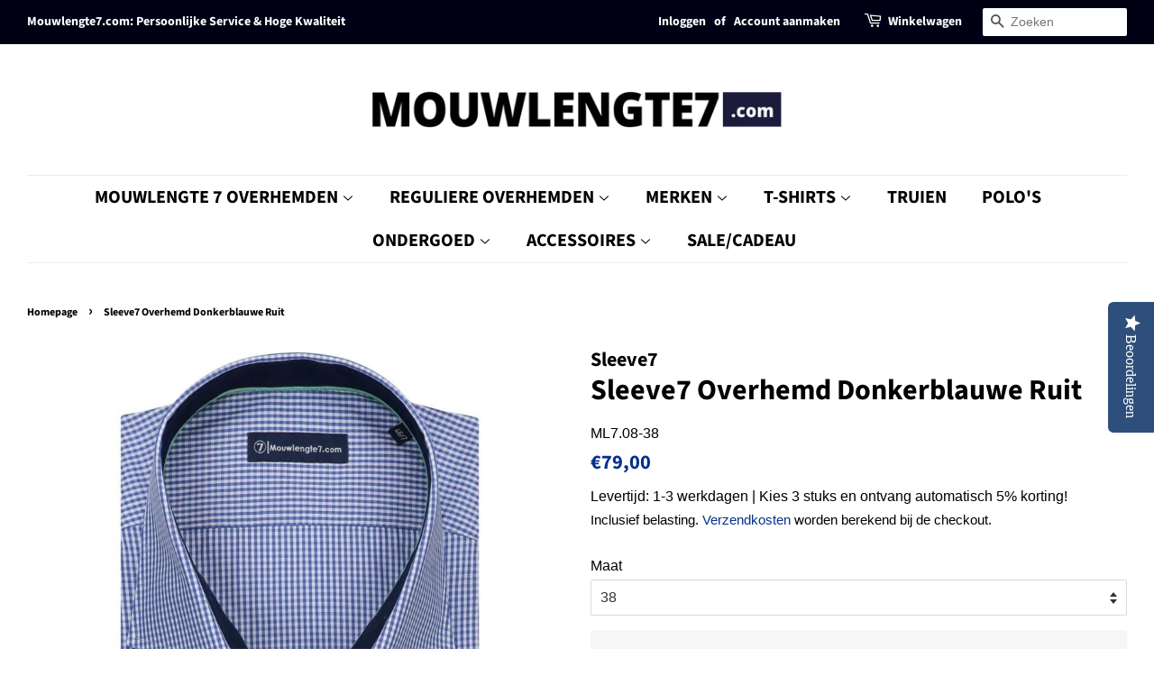

--- FILE ---
content_type: text/html; charset=utf-8
request_url: https://mouwlengte7.com/products/sleeve7-overhemd-donkerblauwe-ruit
body_size: 30498
content:
<!doctype html>
<html class="no-js" lang="nl">
<head>
  <!-- Google Tag Manager -->
<script>(function(w,d,s,l,i){w[l]=w[l]||[];w[l].push({'gtm.start':
new Date().getTime(),event:'gtm.js'});var f=d.getElementsByTagName(s)[0],
j=d.createElement(s),dl=l!='dataLayer'?'&l='+l:'';j.async=true;j.src=
'https://www.googletagmanager.com/gtm.js?id='+i+dl;f.parentNode.insertBefore(j,f);
})(window,document,'script','dataLayer','GTM-5ZRDBKN7');</script>
<!-- End Google Tag Manager -->
  <meta name="google-site-verification" content="whCAhzgxNw8em4YevR5UwNnNwAMrG0vrid-A7EbTUAY" />
  <!-- Global site tag (gtag.js) - Google Analytics -->
<script async src="https://www.googletagmanager.com/gtag/js?id=G-CPKK6GHHR9"></script>
<script>
  window.dataLayer = window.dataLayer || [];
  function gtag(){dataLayer.push(arguments);}
  gtag('js', new Date());

  gtag('config', 'G-CPKK6GHHR9');
</script>
  
  
  <!-- Basic page needs ================================================== -->
  <meta charset="utf-8">
  <meta http-equiv="X-UA-Compatible" content="IE=edge,chrome=1">

  
  <link rel="shortcut icon" href="//mouwlengte7.com/cdn/shop/files/apple-touch-icon_32x32.png?v=1625217809" type="image/png" />
  

  <!-- Title and description ================================================== -->
  <title>
  Donkerblauw geruit overhemd met mouwlengte 7 - Sleeve7 &ndash; Mouwlengte7.com
  </title>

  
  <meta name="description" content="Een schitterend donkerblauw geruit overhemd met extra lange mouw (blue check). Luxe overhemden met Mouwlengte 7. ✓ 100% kwaliteit ✓ extra lang ✓ Sleeve7">
  

  <!-- Social meta ================================================== -->
  <!-- /snippets/social-meta-tags.liquid -->




<meta property="og:site_name" content="Mouwlengte7.com">
<meta property="og:url" content="https://mouwlengte7.com/products/sleeve7-overhemd-donkerblauwe-ruit">
<meta property="og:title" content="Donkerblauw geruit overhemd met mouwlengte 7 - Sleeve7">
<meta property="og:type" content="product">
<meta property="og:description" content="Een schitterend donkerblauw geruit overhemd met extra lange mouw (blue check). Luxe overhemden met Mouwlengte 7. ✓ 100% kwaliteit ✓ extra lang ✓ Sleeve7">

  <meta property="og:price:amount" content="79,00">
  <meta property="og:price:currency" content="EUR">

<meta property="og:image" content="http://mouwlengte7.com/cdn/shop/products/sleeve7-overhemd-ml708_1200x1200.jpg?v=1626086772">
<meta property="og:image:secure_url" content="https://mouwlengte7.com/cdn/shop/products/sleeve7-overhemd-ml708_1200x1200.jpg?v=1626086772">


  <meta name="twitter:site" content="@mouwlengte7">

<meta name="twitter:card" content="summary_large_image">
<meta name="twitter:title" content="Donkerblauw geruit overhemd met mouwlengte 7 - Sleeve7">
<meta name="twitter:description" content="Een schitterend donkerblauw geruit overhemd met extra lange mouw (blue check). Luxe overhemden met Mouwlengte 7. ✓ 100% kwaliteit ✓ extra lang ✓ Sleeve7">


  <!-- Helpers ================================================== -->
  <link rel="canonical" href="https://mouwlengte7.com/products/sleeve7-overhemd-donkerblauwe-ruit">
  <meta name="viewport" content="width=device-width,initial-scale=1">
  <meta name="theme-color" content="#04308c">

  <!-- CSS ================================================== -->
  <link href="//mouwlengte7.com/cdn/shop/t/5/assets/timber.scss.css?v=120262328391112748001763315888" rel="stylesheet" type="text/css" media="all" />
  <link href="//mouwlengte7.com/cdn/shop/t/5/assets/theme.scss.css?v=175069644171433903161763315888" rel="stylesheet" type="text/css" media="all" />
  <style data-shopify>
  :root {
    --color-body-text: #000000;
    --color-body: #ffffff;
  }
</style>


  <script>
    window.theme = window.theme || {};

    var theme = {
      strings: {
        addToCart: "Aan winkelwagen toevoegen",
        soldOut: "Uitverkocht: mail voor levertijd",
        unavailable: "Niet beschikbaar",
        zoomClose: "Sluiten (esc)",
        zoomPrev: "Vorige (pijltoets links)",
        zoomNext: "Volgende (pijltoets rechts)",
        addressError: "Fout bij het opzoeken van dat adres",
        addressNoResults: "Geen resultaten voor dat adres",
        addressQueryLimit: "Je hebt de gebruikslimiet van de Google API overschreden. Overweeg een upgrade naar een \u003ca href=\"https:\/\/developers.google.com\/maps\/premium\/usage-limits\"\u003ePremium-pakket\u003c\/a\u003e.",
        authError: "Er is een probleem opgetreden bij het verifiëren van je Google Maps API-sleutel."
      },
      settings: {
        // Adding some settings to allow the editor to update correctly when they are changed
        enableWideLayout: true,
        typeAccentTransform: true,
        typeAccentSpacing: false,
        baseFontSize: '16px',
        headerBaseFontSize: '32px',
        accentFontSize: '20px'
      },
      variables: {
        mediaQueryMedium: 'screen and (max-width: 768px)',
        bpSmall: false
      },
      moneyFormat: "€{{amount_with_comma_separator}}"
    };document.documentElement.className = document.documentElement.className.replace('no-js', 'supports-js');
  </script>

  <!-- Header hook for plugins ================================================== -->
  <script>window.performance && window.performance.mark && window.performance.mark('shopify.content_for_header.start');</script><meta id="shopify-digital-wallet" name="shopify-digital-wallet" content="/57904431288/digital_wallets/dialog">
<meta name="shopify-checkout-api-token" content="3347465aa2b482a21c98d055f2af5cae">
<meta id="in-context-paypal-metadata" data-shop-id="57904431288" data-venmo-supported="false" data-environment="production" data-locale="nl_NL" data-paypal-v4="true" data-currency="EUR">
<link rel="alternate" type="application/json+oembed" href="https://mouwlengte7.com/products/sleeve7-overhemd-donkerblauwe-ruit.oembed">
<script async="async" src="/checkouts/internal/preloads.js?locale=nl-NL"></script>
<link rel="preconnect" href="https://shop.app" crossorigin="anonymous">
<script async="async" src="https://shop.app/checkouts/internal/preloads.js?locale=nl-NL&shop_id=57904431288" crossorigin="anonymous"></script>
<script id="apple-pay-shop-capabilities" type="application/json">{"shopId":57904431288,"countryCode":"NL","currencyCode":"EUR","merchantCapabilities":["supports3DS"],"merchantId":"gid:\/\/shopify\/Shop\/57904431288","merchantName":"Mouwlengte7.com","requiredBillingContactFields":["postalAddress","email"],"requiredShippingContactFields":["postalAddress","email"],"shippingType":"shipping","supportedNetworks":["visa","maestro","masterCard","amex"],"total":{"type":"pending","label":"Mouwlengte7.com","amount":"1.00"},"shopifyPaymentsEnabled":true,"supportsSubscriptions":true}</script>
<script id="shopify-features" type="application/json">{"accessToken":"3347465aa2b482a21c98d055f2af5cae","betas":["rich-media-storefront-analytics"],"domain":"mouwlengte7.com","predictiveSearch":true,"shopId":57904431288,"locale":"nl"}</script>
<script>var Shopify = Shopify || {};
Shopify.shop = "cje-fashion.myshopify.com";
Shopify.locale = "nl";
Shopify.currency = {"active":"EUR","rate":"1.0"};
Shopify.country = "NL";
Shopify.theme = {"name":"Minimal (feb2023)","id":136535146726,"schema_name":"Minimal","schema_version":"12.5.1","theme_store_id":380,"role":"main"};
Shopify.theme.handle = "null";
Shopify.theme.style = {"id":null,"handle":null};
Shopify.cdnHost = "mouwlengte7.com/cdn";
Shopify.routes = Shopify.routes || {};
Shopify.routes.root = "/";</script>
<script type="module">!function(o){(o.Shopify=o.Shopify||{}).modules=!0}(window);</script>
<script>!function(o){function n(){var o=[];function n(){o.push(Array.prototype.slice.apply(arguments))}return n.q=o,n}var t=o.Shopify=o.Shopify||{};t.loadFeatures=n(),t.autoloadFeatures=n()}(window);</script>
<script>
  window.ShopifyPay = window.ShopifyPay || {};
  window.ShopifyPay.apiHost = "shop.app\/pay";
  window.ShopifyPay.redirectState = null;
</script>
<script id="shop-js-analytics" type="application/json">{"pageType":"product"}</script>
<script defer="defer" async type="module" src="//mouwlengte7.com/cdn/shopifycloud/shop-js/modules/v2/client.init-shop-cart-sync_otb4dJHw.nl.esm.js"></script>
<script defer="defer" async type="module" src="//mouwlengte7.com/cdn/shopifycloud/shop-js/modules/v2/chunk.common_Cf85Mmlh.esm.js"></script>
<script type="module">
  await import("//mouwlengte7.com/cdn/shopifycloud/shop-js/modules/v2/client.init-shop-cart-sync_otb4dJHw.nl.esm.js");
await import("//mouwlengte7.com/cdn/shopifycloud/shop-js/modules/v2/chunk.common_Cf85Mmlh.esm.js");

  window.Shopify.SignInWithShop?.initShopCartSync?.({"fedCMEnabled":true,"windoidEnabled":true});

</script>
<script>
  window.Shopify = window.Shopify || {};
  if (!window.Shopify.featureAssets) window.Shopify.featureAssets = {};
  window.Shopify.featureAssets['shop-js'] = {"shop-cart-sync":["modules/v2/client.shop-cart-sync_DQP85GHj.nl.esm.js","modules/v2/chunk.common_Cf85Mmlh.esm.js"],"init-fed-cm":["modules/v2/client.init-fed-cm_D4r8x9yW.nl.esm.js","modules/v2/chunk.common_Cf85Mmlh.esm.js"],"init-shop-email-lookup-coordinator":["modules/v2/client.init-shop-email-lookup-coordinator_ByI8IQDm.nl.esm.js","modules/v2/chunk.common_Cf85Mmlh.esm.js"],"init-shop-cart-sync":["modules/v2/client.init-shop-cart-sync_otb4dJHw.nl.esm.js","modules/v2/chunk.common_Cf85Mmlh.esm.js"],"shop-cash-offers":["modules/v2/client.shop-cash-offers_Cz-NGh0R.nl.esm.js","modules/v2/chunk.common_Cf85Mmlh.esm.js","modules/v2/chunk.modal_ZKG9ivbW.esm.js"],"shop-toast-manager":["modules/v2/client.shop-toast-manager_Cqvm1zu9.nl.esm.js","modules/v2/chunk.common_Cf85Mmlh.esm.js"],"init-windoid":["modules/v2/client.init-windoid_B7mfD_bm.nl.esm.js","modules/v2/chunk.common_Cf85Mmlh.esm.js"],"shop-button":["modules/v2/client.shop-button_C1Hq8Aq3.nl.esm.js","modules/v2/chunk.common_Cf85Mmlh.esm.js"],"avatar":["modules/v2/client.avatar_BTnouDA3.nl.esm.js"],"init-customer-accounts-sign-up":["modules/v2/client.init-customer-accounts-sign-up_CZNscL3Q.nl.esm.js","modules/v2/client.shop-login-button_Dg3O8N4A.nl.esm.js","modules/v2/chunk.common_Cf85Mmlh.esm.js","modules/v2/chunk.modal_ZKG9ivbW.esm.js"],"pay-button":["modules/v2/client.pay-button_Cz0I6zcm.nl.esm.js","modules/v2/chunk.common_Cf85Mmlh.esm.js"],"init-shop-for-new-customer-accounts":["modules/v2/client.init-shop-for-new-customer-accounts_5l1IiICy.nl.esm.js","modules/v2/client.shop-login-button_Dg3O8N4A.nl.esm.js","modules/v2/chunk.common_Cf85Mmlh.esm.js","modules/v2/chunk.modal_ZKG9ivbW.esm.js"],"shop-login-button":["modules/v2/client.shop-login-button_Dg3O8N4A.nl.esm.js","modules/v2/chunk.common_Cf85Mmlh.esm.js","modules/v2/chunk.modal_ZKG9ivbW.esm.js"],"shop-follow-button":["modules/v2/client.shop-follow-button_C9Cpvd4X.nl.esm.js","modules/v2/chunk.common_Cf85Mmlh.esm.js","modules/v2/chunk.modal_ZKG9ivbW.esm.js"],"init-customer-accounts":["modules/v2/client.init-customer-accounts_HvQvtHdR.nl.esm.js","modules/v2/client.shop-login-button_Dg3O8N4A.nl.esm.js","modules/v2/chunk.common_Cf85Mmlh.esm.js","modules/v2/chunk.modal_ZKG9ivbW.esm.js"],"lead-capture":["modules/v2/client.lead-capture_Cxcn6jMd.nl.esm.js","modules/v2/chunk.common_Cf85Mmlh.esm.js","modules/v2/chunk.modal_ZKG9ivbW.esm.js"],"checkout-modal":["modules/v2/client.checkout-modal_BDZ7qBHY.nl.esm.js","modules/v2/chunk.common_Cf85Mmlh.esm.js","modules/v2/chunk.modal_ZKG9ivbW.esm.js"],"shop-login":["modules/v2/client.shop-login__XMKu5BB.nl.esm.js","modules/v2/chunk.common_Cf85Mmlh.esm.js","modules/v2/chunk.modal_ZKG9ivbW.esm.js"],"payment-terms":["modules/v2/client.payment-terms_CtM14VYY.nl.esm.js","modules/v2/chunk.common_Cf85Mmlh.esm.js","modules/v2/chunk.modal_ZKG9ivbW.esm.js"]};
</script>
<script>(function() {
  var isLoaded = false;
  function asyncLoad() {
    if (isLoaded) return;
    isLoaded = true;
    var urls = ["https:\/\/chimpstatic.com\/mcjs-connected\/js\/users\/11ddf4c63e80c6168f9696549\/8dc8e91f46825f3b42d7b4539.js?shop=cje-fashion.myshopify.com","\/\/sumo-shopify.com\/apps\/shopify\/sumome-plugin\/js\/sumome.js?siteID=3bd3cd003d3c6c00fee9130066f3e20033d6c900af7b21003ccb2000adfccc00\u0026shopId=57904431288\u0026login=31719eeeadba0c19b6477302833a940e207971c4\u0026shop=cje-fashion.myshopify.com","https:\/\/gcc.metizapps.com\/assets\/js\/app.js?shop=cje-fashion.myshopify.com","\/\/staticw2.yotpo.com\/4sShqFRtZc0fpkffLX79sUdXL1uWy4wtRShcYoUD\/widget.js?shop=cje-fashion.myshopify.com"];
    for (var i = 0; i < urls.length; i++) {
      var s = document.createElement('script');
      s.type = 'text/javascript';
      s.async = true;
      s.src = urls[i];
      var x = document.getElementsByTagName('script')[0];
      x.parentNode.insertBefore(s, x);
    }
  };
  if(window.attachEvent) {
    window.attachEvent('onload', asyncLoad);
  } else {
    window.addEventListener('load', asyncLoad, false);
  }
})();</script>
<script id="__st">var __st={"a":57904431288,"offset":3600,"reqid":"ca20dd2d-fc6c-4aeb-8522-ca82bfc8724f-1768572582","pageurl":"mouwlengte7.com\/products\/sleeve7-overhemd-donkerblauwe-ruit","u":"616a863aea39","p":"product","rtyp":"product","rid":6763834835128};</script>
<script>window.ShopifyPaypalV4VisibilityTracking = true;</script>
<script id="captcha-bootstrap">!function(){'use strict';const t='contact',e='account',n='new_comment',o=[[t,t],['blogs',n],['comments',n],[t,'customer']],c=[[e,'customer_login'],[e,'guest_login'],[e,'recover_customer_password'],[e,'create_customer']],r=t=>t.map((([t,e])=>`form[action*='/${t}']:not([data-nocaptcha='true']) input[name='form_type'][value='${e}']`)).join(','),a=t=>()=>t?[...document.querySelectorAll(t)].map((t=>t.form)):[];function s(){const t=[...o],e=r(t);return a(e)}const i='password',u='form_key',d=['recaptcha-v3-token','g-recaptcha-response','h-captcha-response',i],f=()=>{try{return window.sessionStorage}catch{return}},m='__shopify_v',_=t=>t.elements[u];function p(t,e,n=!1){try{const o=window.sessionStorage,c=JSON.parse(o.getItem(e)),{data:r}=function(t){const{data:e,action:n}=t;return t[m]||n?{data:e,action:n}:{data:t,action:n}}(c);for(const[e,n]of Object.entries(r))t.elements[e]&&(t.elements[e].value=n);n&&o.removeItem(e)}catch(o){console.error('form repopulation failed',{error:o})}}const l='form_type',E='cptcha';function T(t){t.dataset[E]=!0}const w=window,h=w.document,L='Shopify',v='ce_forms',y='captcha';let A=!1;((t,e)=>{const n=(g='f06e6c50-85a8-45c8-87d0-21a2b65856fe',I='https://cdn.shopify.com/shopifycloud/storefront-forms-hcaptcha/ce_storefront_forms_captcha_hcaptcha.v1.5.2.iife.js',D={infoText:'Beschermd door hCaptcha',privacyText:'Privacy',termsText:'Voorwaarden'},(t,e,n)=>{const o=w[L][v],c=o.bindForm;if(c)return c(t,g,e,D).then(n);var r;o.q.push([[t,g,e,D],n]),r=I,A||(h.body.append(Object.assign(h.createElement('script'),{id:'captcha-provider',async:!0,src:r})),A=!0)});var g,I,D;w[L]=w[L]||{},w[L][v]=w[L][v]||{},w[L][v].q=[],w[L][y]=w[L][y]||{},w[L][y].protect=function(t,e){n(t,void 0,e),T(t)},Object.freeze(w[L][y]),function(t,e,n,w,h,L){const[v,y,A,g]=function(t,e,n){const i=e?o:[],u=t?c:[],d=[...i,...u],f=r(d),m=r(i),_=r(d.filter((([t,e])=>n.includes(e))));return[a(f),a(m),a(_),s()]}(w,h,L),I=t=>{const e=t.target;return e instanceof HTMLFormElement?e:e&&e.form},D=t=>v().includes(t);t.addEventListener('submit',(t=>{const e=I(t);if(!e)return;const n=D(e)&&!e.dataset.hcaptchaBound&&!e.dataset.recaptchaBound,o=_(e),c=g().includes(e)&&(!o||!o.value);(n||c)&&t.preventDefault(),c&&!n&&(function(t){try{if(!f())return;!function(t){const e=f();if(!e)return;const n=_(t);if(!n)return;const o=n.value;o&&e.removeItem(o)}(t);const e=Array.from(Array(32),(()=>Math.random().toString(36)[2])).join('');!function(t,e){_(t)||t.append(Object.assign(document.createElement('input'),{type:'hidden',name:u})),t.elements[u].value=e}(t,e),function(t,e){const n=f();if(!n)return;const o=[...t.querySelectorAll(`input[type='${i}']`)].map((({name:t})=>t)),c=[...d,...o],r={};for(const[a,s]of new FormData(t).entries())c.includes(a)||(r[a]=s);n.setItem(e,JSON.stringify({[m]:1,action:t.action,data:r}))}(t,e)}catch(e){console.error('failed to persist form',e)}}(e),e.submit())}));const S=(t,e)=>{t&&!t.dataset[E]&&(n(t,e.some((e=>e===t))),T(t))};for(const o of['focusin','change'])t.addEventListener(o,(t=>{const e=I(t);D(e)&&S(e,y())}));const B=e.get('form_key'),M=e.get(l),P=B&&M;t.addEventListener('DOMContentLoaded',(()=>{const t=y();if(P)for(const e of t)e.elements[l].value===M&&p(e,B);[...new Set([...A(),...v().filter((t=>'true'===t.dataset.shopifyCaptcha))])].forEach((e=>S(e,t)))}))}(h,new URLSearchParams(w.location.search),n,t,e,['guest_login'])})(!0,!0)}();</script>
<script integrity="sha256-4kQ18oKyAcykRKYeNunJcIwy7WH5gtpwJnB7kiuLZ1E=" data-source-attribution="shopify.loadfeatures" defer="defer" src="//mouwlengte7.com/cdn/shopifycloud/storefront/assets/storefront/load_feature-a0a9edcb.js" crossorigin="anonymous"></script>
<script crossorigin="anonymous" defer="defer" src="//mouwlengte7.com/cdn/shopifycloud/storefront/assets/shopify_pay/storefront-65b4c6d7.js?v=20250812"></script>
<script data-source-attribution="shopify.dynamic_checkout.dynamic.init">var Shopify=Shopify||{};Shopify.PaymentButton=Shopify.PaymentButton||{isStorefrontPortableWallets:!0,init:function(){window.Shopify.PaymentButton.init=function(){};var t=document.createElement("script");t.src="https://mouwlengte7.com/cdn/shopifycloud/portable-wallets/latest/portable-wallets.nl.js",t.type="module",document.head.appendChild(t)}};
</script>
<script data-source-attribution="shopify.dynamic_checkout.buyer_consent">
  function portableWalletsHideBuyerConsent(e){var t=document.getElementById("shopify-buyer-consent"),n=document.getElementById("shopify-subscription-policy-button");t&&n&&(t.classList.add("hidden"),t.setAttribute("aria-hidden","true"),n.removeEventListener("click",e))}function portableWalletsShowBuyerConsent(e){var t=document.getElementById("shopify-buyer-consent"),n=document.getElementById("shopify-subscription-policy-button");t&&n&&(t.classList.remove("hidden"),t.removeAttribute("aria-hidden"),n.addEventListener("click",e))}window.Shopify?.PaymentButton&&(window.Shopify.PaymentButton.hideBuyerConsent=portableWalletsHideBuyerConsent,window.Shopify.PaymentButton.showBuyerConsent=portableWalletsShowBuyerConsent);
</script>
<script data-source-attribution="shopify.dynamic_checkout.cart.bootstrap">document.addEventListener("DOMContentLoaded",(function(){function t(){return document.querySelector("shopify-accelerated-checkout-cart, shopify-accelerated-checkout")}if(t())Shopify.PaymentButton.init();else{new MutationObserver((function(e,n){t()&&(Shopify.PaymentButton.init(),n.disconnect())})).observe(document.body,{childList:!0,subtree:!0})}}));
</script>
<script id='scb4127' type='text/javascript' async='' src='https://mouwlengte7.com/cdn/shopifycloud/privacy-banner/storefront-banner.js'></script><link id="shopify-accelerated-checkout-styles" rel="stylesheet" media="screen" href="https://mouwlengte7.com/cdn/shopifycloud/portable-wallets/latest/accelerated-checkout-backwards-compat.css" crossorigin="anonymous">
<style id="shopify-accelerated-checkout-cart">
        #shopify-buyer-consent {
  margin-top: 1em;
  display: inline-block;
  width: 100%;
}

#shopify-buyer-consent.hidden {
  display: none;
}

#shopify-subscription-policy-button {
  background: none;
  border: none;
  padding: 0;
  text-decoration: underline;
  font-size: inherit;
  cursor: pointer;
}

#shopify-subscription-policy-button::before {
  box-shadow: none;
}

      </style>

<script>window.performance && window.performance.mark && window.performance.mark('shopify.content_for_header.end');</script>

  <script src="//mouwlengte7.com/cdn/shop/t/5/assets/jquery-2.2.3.min.js?v=58211863146907186831675432742" type="text/javascript"></script>

  <script src="//mouwlengte7.com/cdn/shop/t/5/assets/lazysizes.min.js?v=155223123402716617051675432742" async="async"></script>

  <!-- Meta Pixel Code -->
<script>
!function(f,b,e,v,n,t,s)
{if(f.fbq)return;n=f.fbq=function(){n.callMethod?
n.callMethod.apply(n,arguments):n.queue.push(arguments)};
if(!f._fbq)f._fbq=n;n.push=n;n.loaded=!0;n.version='2.0';
n.queue=[];t=b.createElement(e);t.async=!0;
t.src=v;s=b.getElementsByTagName(e)[0];
s.parentNode.insertBefore(t,s)}(window, document,'script',
'https://connect.facebook.net/en_US/fbevents.js');
fbq('init', '1286895675238538');
fbq('track', 'PageView');
</script>
<noscript><img height="1" width="1" style="display:none"
src="https://www.facebook.com/tr?id=1286895675238538&ev=PageView&noscript=1"
/></noscript>
<!-- End Meta Pixel Code -->

  
  

<!-- BEGIN app block: shopify://apps/ta-labels-badges/blocks/bss-pl-config-data/91bfe765-b604-49a1-805e-3599fa600b24 --><script
    id='bss-pl-config-data'
>
	let TAE_StoreId = "60106";
	if (typeof BSS_PL == 'undefined' || TAE_StoreId !== "") {
  		var BSS_PL = {};
		BSS_PL.storeId = 60106;
		BSS_PL.currentPlan = "free";
		BSS_PL.apiServerProduction = "https://product-labels-pro.bsscommerce.com";
		BSS_PL.publicAccessToken = "cf7ee06b895cd8f3e7bdb1796bee3d44";
		BSS_PL.customerTags = "null";
		BSS_PL.customerId = "null";
		BSS_PL.storeIdCustomOld = 10678;
		BSS_PL.storeIdOldWIthPriority = 12200;
		BSS_PL.storeIdOptimizeAppendLabel = 59637
		BSS_PL.optimizeCodeIds = null; 
		BSS_PL.extendedFeatureIds = null;
		BSS_PL.integration = {"laiReview":{"status":0,"config":[]}};
		BSS_PL.settingsData  = {};
		BSS_PL.configProductMetafields = [];
		BSS_PL.configVariantMetafields = [];
		
		BSS_PL.configData = [].concat({"id":169010,"name":"Normale Mouwlengte","priority":0,"enable_priority":0,"enable":1,"pages":"1,2,3,4,7","related_product_tag":null,"first_image_tags":null,"img_url":"","public_img_url":"","position":0,"apply":null,"product_type":0,"exclude_products":6,"collection_image_type":0,"product":"9901629964635,9901633601883,9901618495835,9901635699035,9163338711387,9163321966939,9163288576347,9163302994267,9163244863835,9163349262683,9498815234395,9498814775643,9498811007323,9498758676827,9498757726555,9637751193947,9637758959963,9637732090203,9637743722843,9637718753627","variant":"","collection":"","exclude_product_ids":"","collection_image":"","inventory":0,"tags":"","excludeTags":"","vendors":"","from_price":null,"to_price":null,"domain_id":60106,"locations":"","enable_allowed_countries":false,"locales":"","enable_allowed_locales":false,"enable_visibility_date":false,"from_date":null,"to_date":null,"enable_discount_range":false,"discount_type":1,"discount_from":null,"discount_to":null,"label_text":"%3Cp%3EStandaard%20Mouwlengte%3C/p%3E","label_text_color":"#ffffff","label_text_background_color":{"type":"hex","value":"#ff7f50"},"label_text_font_size":12,"label_text_no_image":1,"label_text_in_stock":"In Stock","label_text_out_stock":"Sold out","label_shadow":{"blur":0,"h_offset":0,"v_offset":0},"label_opacity":100,"topBottom_padding":4,"border_radius":"0px 0px 0px 0px","border_style":"none","border_size":"0","border_color":"#000000","label_shadow_color":"#808080","label_text_style":0,"label_text_font_family":null,"label_text_font_url":null,"label_preview_image":"/static/adminhtml/images/sample-bg.webp","label_text_enable":1,"customer_tags":"","exclude_customer_tags":"","customer_type":"allcustomers","exclude_customers":"all_customer_tags","label_on_image":"2","label_type":1,"badge_type":0,"custom_selector":null,"margin_top":0,"margin_bottom":0,"mobile_height_label":15,"mobile_width_label":30,"mobile_font_size_label":12,"emoji":null,"emoji_position":null,"transparent_background":null,"custom_page":null,"check_custom_page":false,"include_custom_page":null,"check_include_custom_page":false,"margin_left":0,"instock":null,"price_range_from":null,"price_range_to":null,"enable_price_range":0,"enable_product_publish":0,"selected_product":null,"product_publish_from":null,"product_publish_to":null,"enable_countdown_timer":0,"option_format_countdown":0,"countdown_time":null,"option_end_countdown":null,"start_day_countdown":null,"countdown_type":1,"countdown_daily_from_time":null,"countdown_daily_to_time":null,"countdown_interval_start_time":null,"countdown_interval_length":null,"countdown_interval_break_length":null,"public_url_s3":"","enable_visibility_period":0,"visibility_period":1,"createdAt":"2025-05-16T16:02:20.000Z","customer_ids":"","exclude_customer_ids":"","angle":0,"toolTipText":"","label_shape":"rectangle","label_shape_type":1,"mobile_fixed_percent_label":"percentage","desktop_width_label":35,"desktop_height_label":10,"desktop_fixed_percent_label":"percentage","mobile_position":0,"desktop_label_unlimited_top":0,"desktop_label_unlimited_left":0,"mobile_label_unlimited_top":0,"mobile_label_unlimited_left":0,"mobile_margin_top":0,"mobile_margin_left":0,"mobile_config_label_enable":0,"mobile_default_config":1,"mobile_margin_bottom":0,"enable_fixed_time":0,"fixed_time":null,"statusLabelHoverText":0,"labelHoverTextLink":"","labelAltText":"","statusLabelAltText":0,"enable_badge_stock":0,"badge_stock_style":1,"badge_stock_config":null,"enable_multi_badge":0,"animation_type":0,"animation_duration":2,"animation_repeat_option":0,"animation_repeat":0,"desktop_show_badges":1,"mobile_show_badges":1,"desktop_show_labels":1,"mobile_show_labels":1,"label_text_unlimited_stock":"Unlimited Stock","img_plan_id":0,"label_badge_type":"text","deletedAt":null,"desktop_lock_aspect_ratio":true,"mobile_lock_aspect_ratio":true,"img_aspect_ratio":1,"preview_board_width":268,"preview_board_height":268,"set_size_on_mobile":true,"set_position_on_mobile":true,"set_margin_on_mobile":true,"from_stock":null,"to_stock":null,"condition_product_title":"{\"enabled\":false,\"type\":1,\"content\":\"\"}","conditions_apply_type":"{\"discount\":1,\"price\":1,\"inventory\":1}","public_font_url":null,"font_size_ratio":0.33,"group_ids":"[]","metafields":"{\"valueProductMetafield\":[],\"valueVariantMetafield\":[],\"matching_type\":1,\"metafield_type\":1}","no_ratio_height":true,"updatedAt":"2025-05-26T22:12:47.000Z","multipleBadge":null,"translations":[],"label_id":169010,"label_text_id":169010,"bg_style":"solid"},);

		
		BSS_PL.configDataBanner = [].concat();

		
		BSS_PL.configDataPopup = [].concat();

		
		BSS_PL.configDataLabelGroup = [].concat();
		
		
		BSS_PL.collectionID = ``;
		BSS_PL.collectionHandle = ``;
		BSS_PL.collectionTitle = ``;

		
		BSS_PL.conditionConfigData = [].concat();
	}
</script>




<style>
    
    

</style>

<script>
    function bssLoadScripts(src, callback, isDefer = false) {
        const scriptTag = document.createElement('script');
        document.head.appendChild(scriptTag);
        scriptTag.src = src;
        if (isDefer) {
            scriptTag.defer = true;
        } else {
            scriptTag.async = true;
        }
        if (callback) {
            scriptTag.addEventListener('load', function () {
                callback();
            });
        }
    }
    const scriptUrls = [
        "https://cdn.shopify.com/extensions/019bc4fb-09b1-7c2a-aaf4-8025e33c8448/product-label-557/assets/bss-pl-init-helper.js",
        "https://cdn.shopify.com/extensions/019bc4fb-09b1-7c2a-aaf4-8025e33c8448/product-label-557/assets/bss-pl-init-config-run-scripts.js",
    ];
    Promise.all(scriptUrls.map((script) => new Promise((resolve) => bssLoadScripts(script, resolve)))).then((res) => {
        console.log('BSS scripts loaded');
        window.bssScriptsLoaded = true;
    });

	function bssInitScripts() {
		if (BSS_PL.configData.length) {
			const enabledFeature = [
				{ type: 1, script: "https://cdn.shopify.com/extensions/019bc4fb-09b1-7c2a-aaf4-8025e33c8448/product-label-557/assets/bss-pl-init-for-label.js" },
				{ type: 2, badge: [0, 7, 8], script: "https://cdn.shopify.com/extensions/019bc4fb-09b1-7c2a-aaf4-8025e33c8448/product-label-557/assets/bss-pl-init-for-badge-product-name.js" },
				{ type: 2, badge: [1, 11], script: "https://cdn.shopify.com/extensions/019bc4fb-09b1-7c2a-aaf4-8025e33c8448/product-label-557/assets/bss-pl-init-for-badge-product-image.js" },
				{ type: 2, badge: 2, script: "https://cdn.shopify.com/extensions/019bc4fb-09b1-7c2a-aaf4-8025e33c8448/product-label-557/assets/bss-pl-init-for-badge-custom-selector.js" },
				{ type: 2, badge: [3, 9, 10], script: "https://cdn.shopify.com/extensions/019bc4fb-09b1-7c2a-aaf4-8025e33c8448/product-label-557/assets/bss-pl-init-for-badge-price.js" },
				{ type: 2, badge: 4, script: "https://cdn.shopify.com/extensions/019bc4fb-09b1-7c2a-aaf4-8025e33c8448/product-label-557/assets/bss-pl-init-for-badge-add-to-cart-btn.js" },
				{ type: 2, badge: 5, script: "https://cdn.shopify.com/extensions/019bc4fb-09b1-7c2a-aaf4-8025e33c8448/product-label-557/assets/bss-pl-init-for-badge-quantity-box.js" },
				{ type: 2, badge: 6, script: "https://cdn.shopify.com/extensions/019bc4fb-09b1-7c2a-aaf4-8025e33c8448/product-label-557/assets/bss-pl-init-for-badge-buy-it-now-btn.js" }
			]
				.filter(({ type, badge }) => BSS_PL.configData.some(item => item.label_type === type && (badge === undefined || (Array.isArray(badge) ? badge.includes(item.badge_type) : item.badge_type === badge))) || (type === 1 && BSS_PL.configDataLabelGroup && BSS_PL.configDataLabelGroup.length))
				.map(({ script }) => script);
				
            enabledFeature.forEach((src) => bssLoadScripts(src));

            if (enabledFeature.length) {
                const src = "https://cdn.shopify.com/extensions/019bc4fb-09b1-7c2a-aaf4-8025e33c8448/product-label-557/assets/bss-product-label-js.js";
                bssLoadScripts(src);
            }
        }

        if (BSS_PL.configDataBanner && BSS_PL.configDataBanner.length) {
            const src = "https://cdn.shopify.com/extensions/019bc4fb-09b1-7c2a-aaf4-8025e33c8448/product-label-557/assets/bss-product-label-banner.js";
            bssLoadScripts(src);
        }

        if (BSS_PL.configDataPopup && BSS_PL.configDataPopup.length) {
            const src = "https://cdn.shopify.com/extensions/019bc4fb-09b1-7c2a-aaf4-8025e33c8448/product-label-557/assets/bss-product-label-popup.js";
            bssLoadScripts(src);
        }

        if (window.location.search.includes('bss-pl-custom-selector')) {
            const src = "https://cdn.shopify.com/extensions/019bc4fb-09b1-7c2a-aaf4-8025e33c8448/product-label-557/assets/bss-product-label-custom-position.js";
            bssLoadScripts(src, null, true);
        }
    }
    bssInitScripts();
</script>


<!-- END app block --><link href="https://cdn.shopify.com/extensions/019bc4fb-09b1-7c2a-aaf4-8025e33c8448/product-label-557/assets/bss-pl-style.min.css" rel="stylesheet" type="text/css" media="all">
<link href="https://monorail-edge.shopifysvc.com" rel="dns-prefetch">
<script>(function(){if ("sendBeacon" in navigator && "performance" in window) {try {var session_token_from_headers = performance.getEntriesByType('navigation')[0].serverTiming.find(x => x.name == '_s').description;} catch {var session_token_from_headers = undefined;}var session_cookie_matches = document.cookie.match(/_shopify_s=([^;]*)/);var session_token_from_cookie = session_cookie_matches && session_cookie_matches.length === 2 ? session_cookie_matches[1] : "";var session_token = session_token_from_headers || session_token_from_cookie || "";function handle_abandonment_event(e) {var entries = performance.getEntries().filter(function(entry) {return /monorail-edge.shopifysvc.com/.test(entry.name);});if (!window.abandonment_tracked && entries.length === 0) {window.abandonment_tracked = true;var currentMs = Date.now();var navigation_start = performance.timing.navigationStart;var payload = {shop_id: 57904431288,url: window.location.href,navigation_start,duration: currentMs - navigation_start,session_token,page_type: "product"};window.navigator.sendBeacon("https://monorail-edge.shopifysvc.com/v1/produce", JSON.stringify({schema_id: "online_store_buyer_site_abandonment/1.1",payload: payload,metadata: {event_created_at_ms: currentMs,event_sent_at_ms: currentMs}}));}}window.addEventListener('pagehide', handle_abandonment_event);}}());</script>
<script id="web-pixels-manager-setup">(function e(e,d,r,n,o){if(void 0===o&&(o={}),!Boolean(null===(a=null===(i=window.Shopify)||void 0===i?void 0:i.analytics)||void 0===a?void 0:a.replayQueue)){var i,a;window.Shopify=window.Shopify||{};var t=window.Shopify;t.analytics=t.analytics||{};var s=t.analytics;s.replayQueue=[],s.publish=function(e,d,r){return s.replayQueue.push([e,d,r]),!0};try{self.performance.mark("wpm:start")}catch(e){}var l=function(){var e={modern:/Edge?\/(1{2}[4-9]|1[2-9]\d|[2-9]\d{2}|\d{4,})\.\d+(\.\d+|)|Firefox\/(1{2}[4-9]|1[2-9]\d|[2-9]\d{2}|\d{4,})\.\d+(\.\d+|)|Chrom(ium|e)\/(9{2}|\d{3,})\.\d+(\.\d+|)|(Maci|X1{2}).+ Version\/(15\.\d+|(1[6-9]|[2-9]\d|\d{3,})\.\d+)([,.]\d+|)( \(\w+\)|)( Mobile\/\w+|) Safari\/|Chrome.+OPR\/(9{2}|\d{3,})\.\d+\.\d+|(CPU[ +]OS|iPhone[ +]OS|CPU[ +]iPhone|CPU IPhone OS|CPU iPad OS)[ +]+(15[._]\d+|(1[6-9]|[2-9]\d|\d{3,})[._]\d+)([._]\d+|)|Android:?[ /-](13[3-9]|1[4-9]\d|[2-9]\d{2}|\d{4,})(\.\d+|)(\.\d+|)|Android.+Firefox\/(13[5-9]|1[4-9]\d|[2-9]\d{2}|\d{4,})\.\d+(\.\d+|)|Android.+Chrom(ium|e)\/(13[3-9]|1[4-9]\d|[2-9]\d{2}|\d{4,})\.\d+(\.\d+|)|SamsungBrowser\/([2-9]\d|\d{3,})\.\d+/,legacy:/Edge?\/(1[6-9]|[2-9]\d|\d{3,})\.\d+(\.\d+|)|Firefox\/(5[4-9]|[6-9]\d|\d{3,})\.\d+(\.\d+|)|Chrom(ium|e)\/(5[1-9]|[6-9]\d|\d{3,})\.\d+(\.\d+|)([\d.]+$|.*Safari\/(?![\d.]+ Edge\/[\d.]+$))|(Maci|X1{2}).+ Version\/(10\.\d+|(1[1-9]|[2-9]\d|\d{3,})\.\d+)([,.]\d+|)( \(\w+\)|)( Mobile\/\w+|) Safari\/|Chrome.+OPR\/(3[89]|[4-9]\d|\d{3,})\.\d+\.\d+|(CPU[ +]OS|iPhone[ +]OS|CPU[ +]iPhone|CPU IPhone OS|CPU iPad OS)[ +]+(10[._]\d+|(1[1-9]|[2-9]\d|\d{3,})[._]\d+)([._]\d+|)|Android:?[ /-](13[3-9]|1[4-9]\d|[2-9]\d{2}|\d{4,})(\.\d+|)(\.\d+|)|Mobile Safari.+OPR\/([89]\d|\d{3,})\.\d+\.\d+|Android.+Firefox\/(13[5-9]|1[4-9]\d|[2-9]\d{2}|\d{4,})\.\d+(\.\d+|)|Android.+Chrom(ium|e)\/(13[3-9]|1[4-9]\d|[2-9]\d{2}|\d{4,})\.\d+(\.\d+|)|Android.+(UC? ?Browser|UCWEB|U3)[ /]?(15\.([5-9]|\d{2,})|(1[6-9]|[2-9]\d|\d{3,})\.\d+)\.\d+|SamsungBrowser\/(5\.\d+|([6-9]|\d{2,})\.\d+)|Android.+MQ{2}Browser\/(14(\.(9|\d{2,})|)|(1[5-9]|[2-9]\d|\d{3,})(\.\d+|))(\.\d+|)|K[Aa][Ii]OS\/(3\.\d+|([4-9]|\d{2,})\.\d+)(\.\d+|)/},d=e.modern,r=e.legacy,n=navigator.userAgent;return n.match(d)?"modern":n.match(r)?"legacy":"unknown"}(),u="modern"===l?"modern":"legacy",c=(null!=n?n:{modern:"",legacy:""})[u],f=function(e){return[e.baseUrl,"/wpm","/b",e.hashVersion,"modern"===e.buildTarget?"m":"l",".js"].join("")}({baseUrl:d,hashVersion:r,buildTarget:u}),m=function(e){var d=e.version,r=e.bundleTarget,n=e.surface,o=e.pageUrl,i=e.monorailEndpoint;return{emit:function(e){var a=e.status,t=e.errorMsg,s=(new Date).getTime(),l=JSON.stringify({metadata:{event_sent_at_ms:s},events:[{schema_id:"web_pixels_manager_load/3.1",payload:{version:d,bundle_target:r,page_url:o,status:a,surface:n,error_msg:t},metadata:{event_created_at_ms:s}}]});if(!i)return console&&console.warn&&console.warn("[Web Pixels Manager] No Monorail endpoint provided, skipping logging."),!1;try{return self.navigator.sendBeacon.bind(self.navigator)(i,l)}catch(e){}var u=new XMLHttpRequest;try{return u.open("POST",i,!0),u.setRequestHeader("Content-Type","text/plain"),u.send(l),!0}catch(e){return console&&console.warn&&console.warn("[Web Pixels Manager] Got an unhandled error while logging to Monorail."),!1}}}}({version:r,bundleTarget:l,surface:e.surface,pageUrl:self.location.href,monorailEndpoint:e.monorailEndpoint});try{o.browserTarget=l,function(e){var d=e.src,r=e.async,n=void 0===r||r,o=e.onload,i=e.onerror,a=e.sri,t=e.scriptDataAttributes,s=void 0===t?{}:t,l=document.createElement("script"),u=document.querySelector("head"),c=document.querySelector("body");if(l.async=n,l.src=d,a&&(l.integrity=a,l.crossOrigin="anonymous"),s)for(var f in s)if(Object.prototype.hasOwnProperty.call(s,f))try{l.dataset[f]=s[f]}catch(e){}if(o&&l.addEventListener("load",o),i&&l.addEventListener("error",i),u)u.appendChild(l);else{if(!c)throw new Error("Did not find a head or body element to append the script");c.appendChild(l)}}({src:f,async:!0,onload:function(){if(!function(){var e,d;return Boolean(null===(d=null===(e=window.Shopify)||void 0===e?void 0:e.analytics)||void 0===d?void 0:d.initialized)}()){var d=window.webPixelsManager.init(e)||void 0;if(d){var r=window.Shopify.analytics;r.replayQueue.forEach((function(e){var r=e[0],n=e[1],o=e[2];d.publishCustomEvent(r,n,o)})),r.replayQueue=[],r.publish=d.publishCustomEvent,r.visitor=d.visitor,r.initialized=!0}}},onerror:function(){return m.emit({status:"failed",errorMsg:"".concat(f," has failed to load")})},sri:function(e){var d=/^sha384-[A-Za-z0-9+/=]+$/;return"string"==typeof e&&d.test(e)}(c)?c:"",scriptDataAttributes:o}),m.emit({status:"loading"})}catch(e){m.emit({status:"failed",errorMsg:(null==e?void 0:e.message)||"Unknown error"})}}})({shopId: 57904431288,storefrontBaseUrl: "https://mouwlengte7.com",extensionsBaseUrl: "https://extensions.shopifycdn.com/cdn/shopifycloud/web-pixels-manager",monorailEndpoint: "https://monorail-edge.shopifysvc.com/unstable/produce_batch",surface: "storefront-renderer",enabledBetaFlags: ["2dca8a86"],webPixelsConfigList: [{"id":"1026720091","configuration":"{\"config\":\"{\\\"pixel_id\\\":\\\"G-CPKK6GHHR9\\\",\\\"target_country\\\":\\\"NL\\\",\\\"gtag_events\\\":[{\\\"type\\\":\\\"search\\\",\\\"action_label\\\":[\\\"G-CPKK6GHHR9\\\",\\\"AW-723947361\\\/XIFCCJu0-PsYEOGemtkC\\\"]},{\\\"type\\\":\\\"begin_checkout\\\",\\\"action_label\\\":[\\\"G-CPKK6GHHR9\\\",\\\"AW-723947361\\\/rqEBCKG0-PsYEOGemtkC\\\"]},{\\\"type\\\":\\\"view_item\\\",\\\"action_label\\\":[\\\"G-CPKK6GHHR9\\\",\\\"AW-723947361\\\/qOjzCJi0-PsYEOGemtkC\\\",\\\"MC-3WQ5DE06HC\\\"]},{\\\"type\\\":\\\"purchase\\\",\\\"action_label\\\":[\\\"G-CPKK6GHHR9\\\",\\\"AW-723947361\\\/H1RnCJK0-PsYEOGemtkC\\\",\\\"MC-3WQ5DE06HC\\\"]},{\\\"type\\\":\\\"page_view\\\",\\\"action_label\\\":[\\\"G-CPKK6GHHR9\\\",\\\"AW-723947361\\\/2s6WCJW0-PsYEOGemtkC\\\",\\\"MC-3WQ5DE06HC\\\"]},{\\\"type\\\":\\\"add_payment_info\\\",\\\"action_label\\\":[\\\"G-CPKK6GHHR9\\\",\\\"AW-723947361\\\/wrFxCKS0-PsYEOGemtkC\\\"]},{\\\"type\\\":\\\"add_to_cart\\\",\\\"action_label\\\":[\\\"G-CPKK6GHHR9\\\",\\\"AW-723947361\\\/ofrqCJ60-PsYEOGemtkC\\\"]}],\\\"enable_monitoring_mode\\\":false}\"}","eventPayloadVersion":"v1","runtimeContext":"OPEN","scriptVersion":"b2a88bafab3e21179ed38636efcd8a93","type":"APP","apiClientId":1780363,"privacyPurposes":[],"dataSharingAdjustments":{"protectedCustomerApprovalScopes":["read_customer_address","read_customer_email","read_customer_name","read_customer_personal_data","read_customer_phone"]}},{"id":"300810587","configuration":"{\"pixel_id\":\"1565545343764651\",\"pixel_type\":\"facebook_pixel\",\"metaapp_system_user_token\":\"-\"}","eventPayloadVersion":"v1","runtimeContext":"OPEN","scriptVersion":"ca16bc87fe92b6042fbaa3acc2fbdaa6","type":"APP","apiClientId":2329312,"privacyPurposes":["ANALYTICS","MARKETING","SALE_OF_DATA"],"dataSharingAdjustments":{"protectedCustomerApprovalScopes":["read_customer_address","read_customer_email","read_customer_name","read_customer_personal_data","read_customer_phone"]}},{"id":"shopify-app-pixel","configuration":"{}","eventPayloadVersion":"v1","runtimeContext":"STRICT","scriptVersion":"0450","apiClientId":"shopify-pixel","type":"APP","privacyPurposes":["ANALYTICS","MARKETING"]},{"id":"shopify-custom-pixel","eventPayloadVersion":"v1","runtimeContext":"LAX","scriptVersion":"0450","apiClientId":"shopify-pixel","type":"CUSTOM","privacyPurposes":["ANALYTICS","MARKETING"]}],isMerchantRequest: false,initData: {"shop":{"name":"Mouwlengte7.com","paymentSettings":{"currencyCode":"EUR"},"myshopifyDomain":"cje-fashion.myshopify.com","countryCode":"NL","storefrontUrl":"https:\/\/mouwlengte7.com"},"customer":null,"cart":null,"checkout":null,"productVariants":[{"price":{"amount":79.0,"currencyCode":"EUR"},"product":{"title":"Sleeve7 Overhemd Donkerblauwe Ruit","vendor":"Sleeve7","id":"6763834835128","untranslatedTitle":"Sleeve7 Overhemd Donkerblauwe Ruit","url":"\/products\/sleeve7-overhemd-donkerblauwe-ruit","type":"Overhemden"},"id":"40026839580856","image":{"src":"\/\/mouwlengte7.com\/cdn\/shop\/products\/sleeve7-overhemd-ml708.jpg?v=1626086772"},"sku":"ML7.08-38","title":"38","untranslatedTitle":"38"},{"price":{"amount":79.0,"currencyCode":"EUR"},"product":{"title":"Sleeve7 Overhemd Donkerblauwe Ruit","vendor":"Sleeve7","id":"6763834835128","untranslatedTitle":"Sleeve7 Overhemd Donkerblauwe Ruit","url":"\/products\/sleeve7-overhemd-donkerblauwe-ruit","type":"Overhemden"},"id":"40026839613624","image":{"src":"\/\/mouwlengte7.com\/cdn\/shop\/products\/sleeve7-overhemd-ml708.jpg?v=1626086772"},"sku":"ML7.08-39","title":"39","untranslatedTitle":"39"},{"price":{"amount":79.0,"currencyCode":"EUR"},"product":{"title":"Sleeve7 Overhemd Donkerblauwe Ruit","vendor":"Sleeve7","id":"6763834835128","untranslatedTitle":"Sleeve7 Overhemd Donkerblauwe Ruit","url":"\/products\/sleeve7-overhemd-donkerblauwe-ruit","type":"Overhemden"},"id":"40026839646392","image":{"src":"\/\/mouwlengte7.com\/cdn\/shop\/products\/sleeve7-overhemd-ml708.jpg?v=1626086772"},"sku":"ML7.08-40","title":"40","untranslatedTitle":"40"},{"price":{"amount":79.0,"currencyCode":"EUR"},"product":{"title":"Sleeve7 Overhemd Donkerblauwe Ruit","vendor":"Sleeve7","id":"6763834835128","untranslatedTitle":"Sleeve7 Overhemd Donkerblauwe Ruit","url":"\/products\/sleeve7-overhemd-donkerblauwe-ruit","type":"Overhemden"},"id":"40026839679160","image":{"src":"\/\/mouwlengte7.com\/cdn\/shop\/products\/sleeve7-overhemd-ml708.jpg?v=1626086772"},"sku":"ML7.08-41","title":"41","untranslatedTitle":"41"},{"price":{"amount":79.0,"currencyCode":"EUR"},"product":{"title":"Sleeve7 Overhemd Donkerblauwe Ruit","vendor":"Sleeve7","id":"6763834835128","untranslatedTitle":"Sleeve7 Overhemd Donkerblauwe Ruit","url":"\/products\/sleeve7-overhemd-donkerblauwe-ruit","type":"Overhemden"},"id":"40026839711928","image":{"src":"\/\/mouwlengte7.com\/cdn\/shop\/products\/sleeve7-overhemd-ml708.jpg?v=1626086772"},"sku":"ML7.08-42","title":"42","untranslatedTitle":"42"},{"price":{"amount":79.0,"currencyCode":"EUR"},"product":{"title":"Sleeve7 Overhemd Donkerblauwe Ruit","vendor":"Sleeve7","id":"6763834835128","untranslatedTitle":"Sleeve7 Overhemd Donkerblauwe Ruit","url":"\/products\/sleeve7-overhemd-donkerblauwe-ruit","type":"Overhemden"},"id":"40026839744696","image":{"src":"\/\/mouwlengte7.com\/cdn\/shop\/products\/sleeve7-overhemd-ml708.jpg?v=1626086772"},"sku":"ML7.08-43","title":"43","untranslatedTitle":"43"},{"price":{"amount":79.0,"currencyCode":"EUR"},"product":{"title":"Sleeve7 Overhemd Donkerblauwe Ruit","vendor":"Sleeve7","id":"6763834835128","untranslatedTitle":"Sleeve7 Overhemd Donkerblauwe Ruit","url":"\/products\/sleeve7-overhemd-donkerblauwe-ruit","type":"Overhemden"},"id":"40026839777464","image":{"src":"\/\/mouwlengte7.com\/cdn\/shop\/products\/sleeve7-overhemd-ml708.jpg?v=1626086772"},"sku":"ML7.08-44","title":"44","untranslatedTitle":"44"},{"price":{"amount":79.0,"currencyCode":"EUR"},"product":{"title":"Sleeve7 Overhemd Donkerblauwe Ruit","vendor":"Sleeve7","id":"6763834835128","untranslatedTitle":"Sleeve7 Overhemd Donkerblauwe Ruit","url":"\/products\/sleeve7-overhemd-donkerblauwe-ruit","type":"Overhemden"},"id":"40026839810232","image":{"src":"\/\/mouwlengte7.com\/cdn\/shop\/products\/sleeve7-overhemd-ml708.jpg?v=1626086772"},"sku":"ML7.08-45","title":"45","untranslatedTitle":"45"},{"price":{"amount":79.0,"currencyCode":"EUR"},"product":{"title":"Sleeve7 Overhemd Donkerblauwe Ruit","vendor":"Sleeve7","id":"6763834835128","untranslatedTitle":"Sleeve7 Overhemd Donkerblauwe Ruit","url":"\/products\/sleeve7-overhemd-donkerblauwe-ruit","type":"Overhemden"},"id":"40026839843000","image":{"src":"\/\/mouwlengte7.com\/cdn\/shop\/products\/sleeve7-overhemd-ml708.jpg?v=1626086772"},"sku":"ML7.08-46","title":"46","untranslatedTitle":"46"}],"purchasingCompany":null},},"https://mouwlengte7.com/cdn","fcfee988w5aeb613cpc8e4bc33m6693e112",{"modern":"","legacy":""},{"shopId":"57904431288","storefrontBaseUrl":"https:\/\/mouwlengte7.com","extensionBaseUrl":"https:\/\/extensions.shopifycdn.com\/cdn\/shopifycloud\/web-pixels-manager","surface":"storefront-renderer","enabledBetaFlags":"[\"2dca8a86\"]","isMerchantRequest":"false","hashVersion":"fcfee988w5aeb613cpc8e4bc33m6693e112","publish":"custom","events":"[[\"page_viewed\",{}],[\"product_viewed\",{\"productVariant\":{\"price\":{\"amount\":79.0,\"currencyCode\":\"EUR\"},\"product\":{\"title\":\"Sleeve7 Overhemd Donkerblauwe Ruit\",\"vendor\":\"Sleeve7\",\"id\":\"6763834835128\",\"untranslatedTitle\":\"Sleeve7 Overhemd Donkerblauwe Ruit\",\"url\":\"\/products\/sleeve7-overhemd-donkerblauwe-ruit\",\"type\":\"Overhemden\"},\"id\":\"40026839580856\",\"image\":{\"src\":\"\/\/mouwlengte7.com\/cdn\/shop\/products\/sleeve7-overhemd-ml708.jpg?v=1626086772\"},\"sku\":\"ML7.08-38\",\"title\":\"38\",\"untranslatedTitle\":\"38\"}}]]"});</script><script>
  window.ShopifyAnalytics = window.ShopifyAnalytics || {};
  window.ShopifyAnalytics.meta = window.ShopifyAnalytics.meta || {};
  window.ShopifyAnalytics.meta.currency = 'EUR';
  var meta = {"product":{"id":6763834835128,"gid":"gid:\/\/shopify\/Product\/6763834835128","vendor":"Sleeve7","type":"Overhemden","handle":"sleeve7-overhemd-donkerblauwe-ruit","variants":[{"id":40026839580856,"price":7900,"name":"Sleeve7 Overhemd Donkerblauwe Ruit - 38","public_title":"38","sku":"ML7.08-38"},{"id":40026839613624,"price":7900,"name":"Sleeve7 Overhemd Donkerblauwe Ruit - 39","public_title":"39","sku":"ML7.08-39"},{"id":40026839646392,"price":7900,"name":"Sleeve7 Overhemd Donkerblauwe Ruit - 40","public_title":"40","sku":"ML7.08-40"},{"id":40026839679160,"price":7900,"name":"Sleeve7 Overhemd Donkerblauwe Ruit - 41","public_title":"41","sku":"ML7.08-41"},{"id":40026839711928,"price":7900,"name":"Sleeve7 Overhemd Donkerblauwe Ruit - 42","public_title":"42","sku":"ML7.08-42"},{"id":40026839744696,"price":7900,"name":"Sleeve7 Overhemd Donkerblauwe Ruit - 43","public_title":"43","sku":"ML7.08-43"},{"id":40026839777464,"price":7900,"name":"Sleeve7 Overhemd Donkerblauwe Ruit - 44","public_title":"44","sku":"ML7.08-44"},{"id":40026839810232,"price":7900,"name":"Sleeve7 Overhemd Donkerblauwe Ruit - 45","public_title":"45","sku":"ML7.08-45"},{"id":40026839843000,"price":7900,"name":"Sleeve7 Overhemd Donkerblauwe Ruit - 46","public_title":"46","sku":"ML7.08-46"}],"remote":false},"page":{"pageType":"product","resourceType":"product","resourceId":6763834835128,"requestId":"ca20dd2d-fc6c-4aeb-8522-ca82bfc8724f-1768572582"}};
  for (var attr in meta) {
    window.ShopifyAnalytics.meta[attr] = meta[attr];
  }
</script>
<script class="analytics">
  (function () {
    var customDocumentWrite = function(content) {
      var jquery = null;

      if (window.jQuery) {
        jquery = window.jQuery;
      } else if (window.Checkout && window.Checkout.$) {
        jquery = window.Checkout.$;
      }

      if (jquery) {
        jquery('body').append(content);
      }
    };

    var hasLoggedConversion = function(token) {
      if (token) {
        return document.cookie.indexOf('loggedConversion=' + token) !== -1;
      }
      return false;
    }

    var setCookieIfConversion = function(token) {
      if (token) {
        var twoMonthsFromNow = new Date(Date.now());
        twoMonthsFromNow.setMonth(twoMonthsFromNow.getMonth() + 2);

        document.cookie = 'loggedConversion=' + token + '; expires=' + twoMonthsFromNow;
      }
    }

    var trekkie = window.ShopifyAnalytics.lib = window.trekkie = window.trekkie || [];
    if (trekkie.integrations) {
      return;
    }
    trekkie.methods = [
      'identify',
      'page',
      'ready',
      'track',
      'trackForm',
      'trackLink'
    ];
    trekkie.factory = function(method) {
      return function() {
        var args = Array.prototype.slice.call(arguments);
        args.unshift(method);
        trekkie.push(args);
        return trekkie;
      };
    };
    for (var i = 0; i < trekkie.methods.length; i++) {
      var key = trekkie.methods[i];
      trekkie[key] = trekkie.factory(key);
    }
    trekkie.load = function(config) {
      trekkie.config = config || {};
      trekkie.config.initialDocumentCookie = document.cookie;
      var first = document.getElementsByTagName('script')[0];
      var script = document.createElement('script');
      script.type = 'text/javascript';
      script.onerror = function(e) {
        var scriptFallback = document.createElement('script');
        scriptFallback.type = 'text/javascript';
        scriptFallback.onerror = function(error) {
                var Monorail = {
      produce: function produce(monorailDomain, schemaId, payload) {
        var currentMs = new Date().getTime();
        var event = {
          schema_id: schemaId,
          payload: payload,
          metadata: {
            event_created_at_ms: currentMs,
            event_sent_at_ms: currentMs
          }
        };
        return Monorail.sendRequest("https://" + monorailDomain + "/v1/produce", JSON.stringify(event));
      },
      sendRequest: function sendRequest(endpointUrl, payload) {
        // Try the sendBeacon API
        if (window && window.navigator && typeof window.navigator.sendBeacon === 'function' && typeof window.Blob === 'function' && !Monorail.isIos12()) {
          var blobData = new window.Blob([payload], {
            type: 'text/plain'
          });

          if (window.navigator.sendBeacon(endpointUrl, blobData)) {
            return true;
          } // sendBeacon was not successful

        } // XHR beacon

        var xhr = new XMLHttpRequest();

        try {
          xhr.open('POST', endpointUrl);
          xhr.setRequestHeader('Content-Type', 'text/plain');
          xhr.send(payload);
        } catch (e) {
          console.log(e);
        }

        return false;
      },
      isIos12: function isIos12() {
        return window.navigator.userAgent.lastIndexOf('iPhone; CPU iPhone OS 12_') !== -1 || window.navigator.userAgent.lastIndexOf('iPad; CPU OS 12_') !== -1;
      }
    };
    Monorail.produce('monorail-edge.shopifysvc.com',
      'trekkie_storefront_load_errors/1.1',
      {shop_id: 57904431288,
      theme_id: 136535146726,
      app_name: "storefront",
      context_url: window.location.href,
      source_url: "//mouwlengte7.com/cdn/s/trekkie.storefront.cd680fe47e6c39ca5d5df5f0a32d569bc48c0f27.min.js"});

        };
        scriptFallback.async = true;
        scriptFallback.src = '//mouwlengte7.com/cdn/s/trekkie.storefront.cd680fe47e6c39ca5d5df5f0a32d569bc48c0f27.min.js';
        first.parentNode.insertBefore(scriptFallback, first);
      };
      script.async = true;
      script.src = '//mouwlengte7.com/cdn/s/trekkie.storefront.cd680fe47e6c39ca5d5df5f0a32d569bc48c0f27.min.js';
      first.parentNode.insertBefore(script, first);
    };
    trekkie.load(
      {"Trekkie":{"appName":"storefront","development":false,"defaultAttributes":{"shopId":57904431288,"isMerchantRequest":null,"themeId":136535146726,"themeCityHash":"16275388772533510008","contentLanguage":"nl","currency":"EUR","eventMetadataId":"a16d6722-05a8-47f4-866f-ad78e58c5e24"},"isServerSideCookieWritingEnabled":true,"monorailRegion":"shop_domain","enabledBetaFlags":["65f19447"]},"Session Attribution":{},"S2S":{"facebookCapiEnabled":true,"source":"trekkie-storefront-renderer","apiClientId":580111}}
    );

    var loaded = false;
    trekkie.ready(function() {
      if (loaded) return;
      loaded = true;

      window.ShopifyAnalytics.lib = window.trekkie;

      var originalDocumentWrite = document.write;
      document.write = customDocumentWrite;
      try { window.ShopifyAnalytics.merchantGoogleAnalytics.call(this); } catch(error) {};
      document.write = originalDocumentWrite;

      window.ShopifyAnalytics.lib.page(null,{"pageType":"product","resourceType":"product","resourceId":6763834835128,"requestId":"ca20dd2d-fc6c-4aeb-8522-ca82bfc8724f-1768572582","shopifyEmitted":true});

      var match = window.location.pathname.match(/checkouts\/(.+)\/(thank_you|post_purchase)/)
      var token = match? match[1]: undefined;
      if (!hasLoggedConversion(token)) {
        setCookieIfConversion(token);
        window.ShopifyAnalytics.lib.track("Viewed Product",{"currency":"EUR","variantId":40026839580856,"productId":6763834835128,"productGid":"gid:\/\/shopify\/Product\/6763834835128","name":"Sleeve7 Overhemd Donkerblauwe Ruit - 38","price":"79.00","sku":"ML7.08-38","brand":"Sleeve7","variant":"38","category":"Overhemden","nonInteraction":true,"remote":false},undefined,undefined,{"shopifyEmitted":true});
      window.ShopifyAnalytics.lib.track("monorail:\/\/trekkie_storefront_viewed_product\/1.1",{"currency":"EUR","variantId":40026839580856,"productId":6763834835128,"productGid":"gid:\/\/shopify\/Product\/6763834835128","name":"Sleeve7 Overhemd Donkerblauwe Ruit - 38","price":"79.00","sku":"ML7.08-38","brand":"Sleeve7","variant":"38","category":"Overhemden","nonInteraction":true,"remote":false,"referer":"https:\/\/mouwlengte7.com\/products\/sleeve7-overhemd-donkerblauwe-ruit"});
      }
    });


        var eventsListenerScript = document.createElement('script');
        eventsListenerScript.async = true;
        eventsListenerScript.src = "//mouwlengte7.com/cdn/shopifycloud/storefront/assets/shop_events_listener-3da45d37.js";
        document.getElementsByTagName('head')[0].appendChild(eventsListenerScript);

})();</script>
<script
  defer
  src="https://mouwlengte7.com/cdn/shopifycloud/perf-kit/shopify-perf-kit-3.0.4.min.js"
  data-application="storefront-renderer"
  data-shop-id="57904431288"
  data-render-region="gcp-us-east1"
  data-page-type="product"
  data-theme-instance-id="136535146726"
  data-theme-name="Minimal"
  data-theme-version="12.5.1"
  data-monorail-region="shop_domain"
  data-resource-timing-sampling-rate="10"
  data-shs="true"
  data-shs-beacon="true"
  data-shs-export-with-fetch="true"
  data-shs-logs-sample-rate="1"
  data-shs-beacon-endpoint="https://mouwlengte7.com/api/collect"
></script>
</head>

<body id="donkerblauw-geruit-overhemd-met-mouwlengte-7-sleeve7" class="template-product">
<!-- Google Tag Manager (noscript) -->
<noscript><iframe src="https://www.googletagmanager.com/ns.html?id=GTM-5ZRDBKN7"
height="0" width="0" style="display:none;visibility:hidden"></iframe></noscript>
<!-- End Google Tag Manager (noscript) -->
  <div id="shopify-section-header" class="shopify-section"><style>
  .logo__image-wrapper {
    max-width: 500px;
  }
  /*================= If logo is above navigation ================== */
  
    .site-nav {
      
        border-top: 1px solid #ececea;
        border-bottom: 1px solid #ececea;
      
      margin-top: 30px;
    }

    
      .logo__image-wrapper {
        margin: 0 auto;
      }
    
  

  /*============ If logo is on the same line as navigation ============ */
  


  
</style>

<div data-section-id="header" data-section-type="header-section">
  <div class="header-bar">
    <div class="wrapper medium-down--hide">
      <div class="post-large--display-table">

        
          <div class="header-bar__left post-large--display-table-cell">

            

            

            
              <div class="header-bar__module header-bar__message">
                
                  <a href="/collections/mouwlengte7-overhemden">
                
                  Mouwlengte7.com: Persoonlijke Service &amp; Hoge Kwaliteit
                
                  </a>
                
              </div>
            

          </div>
        

        <div class="header-bar__right post-large--display-table-cell">

          
            <ul class="header-bar__module header-bar__module--list">
              
                <li>
                  <a href="/account/login" id="customer_login_link">Inloggen</a>
                </li>
                <li>of</li>
                <li>
                  <a href="/account/register" id="customer_register_link">Account aanmaken</a>
                </li>
              
            </ul>
          

          <div class="header-bar__module">
            <span class="header-bar__sep" aria-hidden="true"></span>
            <a href="/cart" class="cart-page-link">
              <span class="icon icon-cart header-bar__cart-icon" aria-hidden="true"></span>
            </a>
          </div>

          <div class="header-bar__module">
            <a href="/cart" class="cart-page-link">
              Winkelwagen
              <span class="cart-count header-bar__cart-count hidden-count">0</span>
            </a>
          </div>

          
            
              <div class="header-bar__module header-bar__search">
                


  <form action="/search" method="get" class="header-bar__search-form clearfix" role="search">
    
    <button type="submit" class="btn btn--search icon-fallback-text header-bar__search-submit">
      <span class="icon icon-search" aria-hidden="true"></span>
      <span class="fallback-text">Zoeken</span>
    </button>
    <input type="search" name="q" value="" aria-label="Zoeken" class="header-bar__search-input" placeholder="Zoeken">
  </form>


              </div>
            
          

        </div>
      </div>
    </div>

    <div class="wrapper post-large--hide announcement-bar--mobile">
      
        
          <a href="/collections/mouwlengte7-overhemden">
        
          <span>Mouwlengte7.com: Persoonlijke Service &amp; Hoge Kwaliteit</span>
        
          </a>
        
      
    </div>

    <div class="wrapper post-large--hide">
      
        <button type="button" class="mobile-nav-trigger" id="MobileNavTrigger" aria-controls="MobileNav" aria-expanded="false">
          <span class="icon icon-hamburger" aria-hidden="true"></span>
          Menu
        </button>
      
      <a href="/cart" class="cart-page-link mobile-cart-page-link">
        <span class="icon icon-cart header-bar__cart-icon" aria-hidden="true"></span>
        Winkelwagen <span class="cart-count hidden-count">0</span>
      </a>
    </div>
    <nav role="navigation">
  <ul id="MobileNav" class="mobile-nav post-large--hide">
    
      
        
        <li class="mobile-nav__link" aria-haspopup="true">
          <a
            href="/collections/mouwlengte7-overhemden"
            class="mobile-nav__sublist-trigger"
            aria-controls="MobileNav-Parent-1"
            aria-expanded="false">
            Mouwlengte 7 Overhemden
            <span class="icon-fallback-text mobile-nav__sublist-expand" aria-hidden="true">
  <span class="icon icon-plus" aria-hidden="true"></span>
  <span class="fallback-text">+</span>
</span>
<span class="icon-fallback-text mobile-nav__sublist-contract" aria-hidden="true">
  <span class="icon icon-minus" aria-hidden="true"></span>
  <span class="fallback-text">-</span>
</span>

          </a>
          <ul
            id="MobileNav-Parent-1"
            class="mobile-nav__sublist">
            
              <li class="mobile-nav__sublist-link ">
                <a href="/collections/mouwlengte7-overhemden" class="site-nav__link">Alle <span class="visually-hidden">Mouwlengte 7 Overhemden</span></a>
              </li>
            
            
              
                <li class="mobile-nav__sublist-link">
                  <a
                    href="/collections/extra-lange-overhemden"
                    >
                    Extra Lange Overhemden
                  </a>
                </li>
              
            
              
                <li class="mobile-nav__sublist-link">
                  <a
                    href="/collections/strijkvrije-overhemden-mouwlengte7"
                    >
                    Strijkvrij Mouwlengte 7
                  </a>
                </li>
              
            
              
                <li class="mobile-nav__sublist-link">
                  <a
                    href="/collections/dubbele-manchet-mouwlengte7"
                    >
                    Dubbele Manchet Mouwlengte 7
                  </a>
                </li>
              
            
              
                <li class="mobile-nav__sublist-link">
                  <a
                    href="/collections/slim-fit-overhemden-mouwlengte7"
                    >
                    Slim Fit Mouwlengte 7
                  </a>
                </li>
              
            
              
                <li class="mobile-nav__sublist-link">
                  <a
                    href="/collections/modern-fit-overhemden-mouwlengte7"
                    >
                    Modern Fit Mouwlengte 7
                  </a>
                </li>
              
            
              
                <li class="mobile-nav__sublist-link">
                  <a
                    href="/collections/zakelijke-mouwlengte-7-overhemden"
                    >
                    Zakelijke Mouwlengte 7
                  </a>
                </li>
              
            
              
                <li class="mobile-nav__sublist-link">
                  <a
                    href="/collections/casual-mouwlengte-7-overhemden"
                    >
                    Casual Mouwlengte7
                  </a>
                </li>
              
            
          </ul>
        </li>
      
    
      
        
        <li class="mobile-nav__link" aria-haspopup="true">
          <a
            href="/collections/normale-mouwlengte-overhemden"
            class="mobile-nav__sublist-trigger"
            aria-controls="MobileNav-Parent-2"
            aria-expanded="false">
            Reguliere Overhemden
            <span class="icon-fallback-text mobile-nav__sublist-expand" aria-hidden="true">
  <span class="icon icon-plus" aria-hidden="true"></span>
  <span class="fallback-text">+</span>
</span>
<span class="icon-fallback-text mobile-nav__sublist-contract" aria-hidden="true">
  <span class="icon icon-minus" aria-hidden="true"></span>
  <span class="fallback-text">-</span>
</span>

          </a>
          <ul
            id="MobileNav-Parent-2"
            class="mobile-nav__sublist">
            
              <li class="mobile-nav__sublist-link ">
                <a href="/collections/normale-mouwlengte-overhemden" class="site-nav__link">Alle <span class="visually-hidden">Reguliere Overhemden</span></a>
              </li>
            
            
              
                <li class="mobile-nav__sublist-link">
                  <a
                    href="/collections/mouwlengte-6"
                    >
                    Mouwlengte 6 Overhemden
                  </a>
                </li>
              
            
              
                <li class="mobile-nav__sublist-link">
                  <a
                    href="/collections/strijkvrije-heren-overhemden"
                    >
                    Strijkvrije Heren Overhemden
                  </a>
                </li>
              
            
              
                <li class="mobile-nav__sublist-link">
                  <a
                    href="/collections/slim-fit-overhemden"
                    >
                    Slim Fit Heren Overhemden
                  </a>
                </li>
              
            
              
                <li class="mobile-nav__sublist-link">
                  <a
                    href="/collections/licht-getailleerde-overhemden"
                    >
                    Licht Getailleerde Overhemden
                  </a>
                </li>
              
            
              
                <li class="mobile-nav__sublist-link">
                  <a
                    href="/collections/zakelijke-heren-overhemden"
                    >
                    Zakelijke Heren Overhemden
                  </a>
                </li>
              
            
              
                <li class="mobile-nav__sublist-link">
                  <a
                    href="/collections/casual-heren-overhemden"
                    >
                    Casual Heren Overhemden
                  </a>
                </li>
              
            
          </ul>
        </li>
      
    
      
        
        <li class="mobile-nav__link" aria-haspopup="true">
          <a
            href="/collections/alle-merken"
            class="mobile-nav__sublist-trigger"
            aria-controls="MobileNav-Parent-3"
            aria-expanded="false">
            Merken
            <span class="icon-fallback-text mobile-nav__sublist-expand" aria-hidden="true">
  <span class="icon icon-plus" aria-hidden="true"></span>
  <span class="fallback-text">+</span>
</span>
<span class="icon-fallback-text mobile-nav__sublist-contract" aria-hidden="true">
  <span class="icon icon-minus" aria-hidden="true"></span>
  <span class="fallback-text">-</span>
</span>

          </a>
          <ul
            id="MobileNav-Parent-3"
            class="mobile-nav__sublist">
            
              <li class="mobile-nav__sublist-link ">
                <a href="/collections/alle-merken" class="site-nav__link">Alle <span class="visually-hidden">Merken</span></a>
              </li>
            
            
              
                <li class="mobile-nav__sublist-link">
                  <a
                    href="/collections/sleeve7-overhemden"
                    >
                    Sleeve7 overhemden
                  </a>
                </li>
              
            
              
                <li class="mobile-nav__sublist-link">
                  <a
                    href="/collections/liefling-overhemden"
                    >
                    Liefling overhemden
                  </a>
                </li>
              
            
              
                <li class="mobile-nav__sublist-link">
                  <a
                    href="/collections/shirtsofcotton-t-shirts"
                    >
                    ShirtsofCotton T-shirts
                  </a>
                </li>
              
            
              
                <li class="mobile-nav__sublist-link">
                  <a
                    href="/collections/venti-overhemden-mouwlengte-7"
                    >
                    Venti ML7 Overhemden
                  </a>
                </li>
              
            
              
                <li class="mobile-nav__sublist-link">
                  <a
                    href="/collections/r2-amsterdam-overhemden"
                    >
                    R2 Amsterdam
                  </a>
                </li>
              
            
              
                <li class="mobile-nav__sublist-link">
                  <a
                    href="/collections/seidensticker-overhemden"
                    >
                    Seidensticker Overhemden
                  </a>
                </li>
              
            
              
                
                <li class="mobile-nav__sublist-link">
                  <a
                    href="/collections/kronstadt-kleding"
                    class="mobile-nav__sublist-trigger"
                    aria-controls="MobileNav-Child-3-7"
                    aria-expanded="false"
                    >
                    Kronstadt Kleding
                    <span class="icon-fallback-text mobile-nav__sublist-expand" aria-hidden="true">
  <span class="icon icon-plus" aria-hidden="true"></span>
  <span class="fallback-text">+</span>
</span>
<span class="icon-fallback-text mobile-nav__sublist-contract" aria-hidden="true">
  <span class="icon icon-minus" aria-hidden="true"></span>
  <span class="fallback-text">-</span>
</span>

                  </a>
                  <ul
                    id="MobileNav-Child-3-7"
                    class="mobile-nav__sublist mobile-nav__sublist--grandchilds">
                    
                      <li class="mobile-nav__sublist-link">
                        <a
                          href="/collections/kronstadt-overhemden"
                          >
                          Kronstadt Overhemden
                        </a>
                      </li>
                    
                  </ul>
                </li>
              
            
              
                <li class="mobile-nav__sublist-link">
                  <a
                    href="/collections/jack-jones-kleding"
                    >
                    Jack &amp; Jones Kleding
                  </a>
                </li>
              
            
              
                <li class="mobile-nav__sublist-link">
                  <a
                    href="/collections/shirtsofholland-overhemden"
                    >
                    ShirtsofHolland kleding
                  </a>
                </li>
              
            
              
                <li class="mobile-nav__sublist-link">
                  <a
                    href="/collections/casa-moda-overhemden-ml7"
                    >
                    Casa Moda ML7 Overhemden
                  </a>
                </li>
              
            
              
                <li class="mobile-nav__sublist-link">
                  <a
                    href="/collections/giovanni-capraro-overhemden"
                    >
                    Giovanni Capraro Overhemden (ML7)
                  </a>
                </li>
              
            
              
                <li class="mobile-nav__sublist-link">
                  <a
                    href="/collections/alfredo-gonzales-sokken"
                    >
                    Alfredo Gonzales Sokken
                  </a>
                </li>
              
            
              
                <li class="mobile-nav__sublist-link">
                  <a
                    href="/collections/alan-red"
                    >
                    Alan Red Basics
                  </a>
                </li>
              
            
          </ul>
        </li>
      
    
      
        
        <li class="mobile-nav__link" aria-haspopup="true">
          <a
            href="/collections/t-shirts"
            class="mobile-nav__sublist-trigger"
            aria-controls="MobileNav-Parent-4"
            aria-expanded="false">
            T-shirts
            <span class="icon-fallback-text mobile-nav__sublist-expand" aria-hidden="true">
  <span class="icon icon-plus" aria-hidden="true"></span>
  <span class="fallback-text">+</span>
</span>
<span class="icon-fallback-text mobile-nav__sublist-contract" aria-hidden="true">
  <span class="icon icon-minus" aria-hidden="true"></span>
  <span class="fallback-text">-</span>
</span>

          </a>
          <ul
            id="MobileNav-Parent-4"
            class="mobile-nav__sublist">
            
              <li class="mobile-nav__sublist-link ">
                <a href="/collections/t-shirts" class="site-nav__link">Alle <span class="visually-hidden">T-shirts</span></a>
              </li>
            
            
              
                <li class="mobile-nav__sublist-link">
                  <a
                    href="/collections/extra-lange-t-shirts"
                    >
                    Extra Lange T-shirts
                  </a>
                </li>
              
            
              
                <li class="mobile-nav__sublist-link">
                  <a
                    href="/collections/ronde-hals-t-shirts"
                    >
                    Ronde Hals T-shirts
                  </a>
                </li>
              
            
              
                <li class="mobile-nav__sublist-link">
                  <a
                    href="/collections/v-hals-heren-t-shirts"
                    >
                    V-hals T-shirts
                  </a>
                </li>
              
            
              
                <li class="mobile-nav__sublist-link">
                  <a
                    href="/collections/ondershirts"
                    >
                    Ondershirts
                  </a>
                </li>
              
            
              
                <li class="mobile-nav__sublist-link">
                  <a
                    href="/collections/longsleeve-t-shirts"
                    >
                    Longsleeve T-shirts
                  </a>
                </li>
              
            
              
                <li class="mobile-nav__sublist-link">
                  <a
                    href="/collections/mouwloze-t-shirts"
                    >
                    Mouwloze T-shirts
                  </a>
                </li>
              
            
              
                <li class="mobile-nav__sublist-link">
                  <a
                    href="/collections/bamboe-t-shirts"
                    >
                    Bamboe T-shirts
                  </a>
                </li>
              
            
              
                <li class="mobile-nav__sublist-link">
                  <a
                    href="/collections/kleuren-t-shirts"
                    >
                    Kleuren T-shirts
                  </a>
                </li>
              
            
          </ul>
        </li>
      
    
      
        <li class="mobile-nav__link">
          <a
            href="/collections/truien"
            class="mobile-nav"
            >
            Truien
          </a>
        </li>
      
    
      
        <li class="mobile-nav__link">
          <a
            href="/collections/poloshirts"
            class="mobile-nav"
            >
            Polo&#39;s
          </a>
        </li>
      
    
      
        
        <li class="mobile-nav__link" aria-haspopup="true">
          <a
            href="/collections/ondergoed"
            class="mobile-nav__sublist-trigger"
            aria-controls="MobileNav-Parent-7"
            aria-expanded="false">
            Ondergoed
            <span class="icon-fallback-text mobile-nav__sublist-expand" aria-hidden="true">
  <span class="icon icon-plus" aria-hidden="true"></span>
  <span class="fallback-text">+</span>
</span>
<span class="icon-fallback-text mobile-nav__sublist-contract" aria-hidden="true">
  <span class="icon icon-minus" aria-hidden="true"></span>
  <span class="fallback-text">-</span>
</span>

          </a>
          <ul
            id="MobileNav-Parent-7"
            class="mobile-nav__sublist">
            
              <li class="mobile-nav__sublist-link ">
                <a href="/collections/ondergoed" class="site-nav__link">Alle <span class="visually-hidden">Ondergoed</span></a>
              </li>
            
            
              
                <li class="mobile-nav__sublist-link">
                  <a
                    href="/collections/extra-lange-boxershorts"
                    >
                    Extra Lange Boxershorts
                  </a>
                </li>
              
            
              
                <li class="mobile-nav__sublist-link">
                  <a
                    href="/collections/heren-sokken"
                    >
                    Sokken
                  </a>
                </li>
              
            
          </ul>
        </li>
      
    
      
        
        <li class="mobile-nav__link" aria-haspopup="true">
          <a
            href="/collections/heren-accessoires"
            class="mobile-nav__sublist-trigger"
            aria-controls="MobileNav-Parent-8"
            aria-expanded="false">
            Accessoires
            <span class="icon-fallback-text mobile-nav__sublist-expand" aria-hidden="true">
  <span class="icon icon-plus" aria-hidden="true"></span>
  <span class="fallback-text">+</span>
</span>
<span class="icon-fallback-text mobile-nav__sublist-contract" aria-hidden="true">
  <span class="icon icon-minus" aria-hidden="true"></span>
  <span class="fallback-text">-</span>
</span>

          </a>
          <ul
            id="MobileNav-Parent-8"
            class="mobile-nav__sublist">
            
              <li class="mobile-nav__sublist-link ">
                <a href="/collections/heren-accessoires" class="site-nav__link">Alle <span class="visually-hidden">Accessoires</span></a>
              </li>
            
            
              
                <li class="mobile-nav__sublist-link">
                  <a
                    href="/collections/baleinen"
                    >
                    Baleinen
                  </a>
                </li>
              
            
          </ul>
        </li>
      
    
      
        <li class="mobile-nav__link">
          <a
            href="/collections/sale"
            class="mobile-nav"
            >
            SALE/CADEAU
          </a>
        </li>
      
    

    
      
        <li class="mobile-nav__link">
          <a href="/account/login" id="customer_login_link">Inloggen</a>
        </li>
        <li class="mobile-nav__link">
          <a href="/account/register" id="customer_register_link">Account aanmaken</a>
        </li>
      
    

    <li class="mobile-nav__link">
      
        <div class="header-bar__module header-bar__search">
          


  <form action="/search" method="get" class="header-bar__search-form clearfix" role="search">
    
    <button type="submit" class="btn btn--search icon-fallback-text header-bar__search-submit">
      <span class="icon icon-search" aria-hidden="true"></span>
      <span class="fallback-text">Zoeken</span>
    </button>
    <input type="search" name="q" value="" aria-label="Zoeken" class="header-bar__search-input" placeholder="Zoeken">
  </form>


        </div>
      
    </li>
  </ul>
</nav>

  </div>

  <header class="site-header" role="banner">
    <div class="wrapper">

      
        <div class="grid--full">
          <div class="grid__item">
            
              <div class="h1 site-header__logo" itemscope itemtype="http://schema.org/Organization">
            
              
                <noscript>
                  
                  <div class="logo__image-wrapper">
                    <img src="//mouwlengte7.com/cdn/shop/files/ml7_mouwlengte7_logo_website_290x50_8fb461a9-9523-46be-8d7f-3a14acabe1f3_500x.png?v=1625738008" alt="Mouwlengte7.com" />
                  </div>
                </noscript>
                <div class="logo__image-wrapper supports-js">
                  <a href="/" itemprop="url" style="padding-top:16.991869918699184%;">
                    
                    <img class="logo__image lazyload"
                         src="//mouwlengte7.com/cdn/shop/files/ml7_mouwlengte7_logo_website_290x50_8fb461a9-9523-46be-8d7f-3a14acabe1f3_300x300.png?v=1625738008"
                         data-src="//mouwlengte7.com/cdn/shop/files/ml7_mouwlengte7_logo_website_290x50_8fb461a9-9523-46be-8d7f-3a14acabe1f3_{width}x.png?v=1625738008"
                         data-widths="[120, 180, 360, 540, 720, 900, 1080, 1296, 1512, 1728, 1944, 2048]"
                         data-aspectratio="5.885167464114833"
                         data-sizes="auto"
                         alt="Mouwlengte7.com"
                         itemprop="logo">
                  </a>
                </div>
              
            
              </div>
            
          </div>
        </div>
        <div class="grid--full medium-down--hide">
          <div class="grid__item">
            
<nav>
  <ul class="site-nav" id="AccessibleNav">
    
      
      
        <li
          class="site-nav--has-dropdown "
          aria-haspopup="true">
          <a
            href="/collections/mouwlengte7-overhemden"
            class="site-nav__link"
            data-meganav-type="parent"
            aria-controls="MenuParent-1"
            aria-expanded="false"
            >
              Mouwlengte 7 Overhemden
              <span class="icon icon-arrow-down" aria-hidden="true"></span>
          </a>
          <ul
            id="MenuParent-1"
            class="site-nav__dropdown "
            data-meganav-dropdown>
            
              
                <li>
                  <a
                    href="/collections/extra-lange-overhemden"
                    class="site-nav__link"
                    data-meganav-type="child"
                    
                    tabindex="-1">
                      Extra Lange Overhemden
                  </a>
                </li>
              
            
              
                <li>
                  <a
                    href="/collections/strijkvrije-overhemden-mouwlengte7"
                    class="site-nav__link"
                    data-meganav-type="child"
                    
                    tabindex="-1">
                      Strijkvrij Mouwlengte 7
                  </a>
                </li>
              
            
              
                <li>
                  <a
                    href="/collections/dubbele-manchet-mouwlengte7"
                    class="site-nav__link"
                    data-meganav-type="child"
                    
                    tabindex="-1">
                      Dubbele Manchet Mouwlengte 7
                  </a>
                </li>
              
            
              
                <li>
                  <a
                    href="/collections/slim-fit-overhemden-mouwlengte7"
                    class="site-nav__link"
                    data-meganav-type="child"
                    
                    tabindex="-1">
                      Slim Fit Mouwlengte 7
                  </a>
                </li>
              
            
              
                <li>
                  <a
                    href="/collections/modern-fit-overhemden-mouwlengte7"
                    class="site-nav__link"
                    data-meganav-type="child"
                    
                    tabindex="-1">
                      Modern Fit Mouwlengte 7
                  </a>
                </li>
              
            
              
                <li>
                  <a
                    href="/collections/zakelijke-mouwlengte-7-overhemden"
                    class="site-nav__link"
                    data-meganav-type="child"
                    
                    tabindex="-1">
                      Zakelijke Mouwlengte 7
                  </a>
                </li>
              
            
              
                <li>
                  <a
                    href="/collections/casual-mouwlengte-7-overhemden"
                    class="site-nav__link"
                    data-meganav-type="child"
                    
                    tabindex="-1">
                      Casual Mouwlengte7
                  </a>
                </li>
              
            
          </ul>
        </li>
      
    
      
      
        <li
          class="site-nav--has-dropdown "
          aria-haspopup="true">
          <a
            href="/collections/normale-mouwlengte-overhemden"
            class="site-nav__link"
            data-meganav-type="parent"
            aria-controls="MenuParent-2"
            aria-expanded="false"
            >
              Reguliere Overhemden
              <span class="icon icon-arrow-down" aria-hidden="true"></span>
          </a>
          <ul
            id="MenuParent-2"
            class="site-nav__dropdown "
            data-meganav-dropdown>
            
              
                <li>
                  <a
                    href="/collections/mouwlengte-6"
                    class="site-nav__link"
                    data-meganav-type="child"
                    
                    tabindex="-1">
                      Mouwlengte 6 Overhemden
                  </a>
                </li>
              
            
              
                <li>
                  <a
                    href="/collections/strijkvrije-heren-overhemden"
                    class="site-nav__link"
                    data-meganav-type="child"
                    
                    tabindex="-1">
                      Strijkvrije Heren Overhemden
                  </a>
                </li>
              
            
              
                <li>
                  <a
                    href="/collections/slim-fit-overhemden"
                    class="site-nav__link"
                    data-meganav-type="child"
                    
                    tabindex="-1">
                      Slim Fit Heren Overhemden
                  </a>
                </li>
              
            
              
                <li>
                  <a
                    href="/collections/licht-getailleerde-overhemden"
                    class="site-nav__link"
                    data-meganav-type="child"
                    
                    tabindex="-1">
                      Licht Getailleerde Overhemden
                  </a>
                </li>
              
            
              
                <li>
                  <a
                    href="/collections/zakelijke-heren-overhemden"
                    class="site-nav__link"
                    data-meganav-type="child"
                    
                    tabindex="-1">
                      Zakelijke Heren Overhemden
                  </a>
                </li>
              
            
              
                <li>
                  <a
                    href="/collections/casual-heren-overhemden"
                    class="site-nav__link"
                    data-meganav-type="child"
                    
                    tabindex="-1">
                      Casual Heren Overhemden
                  </a>
                </li>
              
            
          </ul>
        </li>
      
    
      
      
        <li
          class="site-nav--has-dropdown "
          aria-haspopup="true">
          <a
            href="/collections/alle-merken"
            class="site-nav__link"
            data-meganav-type="parent"
            aria-controls="MenuParent-3"
            aria-expanded="false"
            >
              Merken
              <span class="icon icon-arrow-down" aria-hidden="true"></span>
          </a>
          <ul
            id="MenuParent-3"
            class="site-nav__dropdown site-nav--has-grandchildren"
            data-meganav-dropdown>
            
              
                <li>
                  <a
                    href="/collections/sleeve7-overhemden"
                    class="site-nav__link"
                    data-meganav-type="child"
                    
                    tabindex="-1">
                      Sleeve7 overhemden
                  </a>
                </li>
              
            
              
                <li>
                  <a
                    href="/collections/liefling-overhemden"
                    class="site-nav__link"
                    data-meganav-type="child"
                    
                    tabindex="-1">
                      Liefling overhemden
                  </a>
                </li>
              
            
              
                <li>
                  <a
                    href="/collections/shirtsofcotton-t-shirts"
                    class="site-nav__link"
                    data-meganav-type="child"
                    
                    tabindex="-1">
                      ShirtsofCotton T-shirts
                  </a>
                </li>
              
            
              
                <li>
                  <a
                    href="/collections/venti-overhemden-mouwlengte-7"
                    class="site-nav__link"
                    data-meganav-type="child"
                    
                    tabindex="-1">
                      Venti ML7 Overhemden
                  </a>
                </li>
              
            
              
                <li>
                  <a
                    href="/collections/r2-amsterdam-overhemden"
                    class="site-nav__link"
                    data-meganav-type="child"
                    
                    tabindex="-1">
                      R2 Amsterdam
                  </a>
                </li>
              
            
              
                <li>
                  <a
                    href="/collections/seidensticker-overhemden"
                    class="site-nav__link"
                    data-meganav-type="child"
                    
                    tabindex="-1">
                      Seidensticker Overhemden
                  </a>
                </li>
              
            
              
              
                <li
                  class="site-nav--has-dropdown site-nav--has-dropdown-grandchild "
                  aria-haspopup="true">
                  <a
                    href="/collections/kronstadt-kleding"
                    class="site-nav__link"
                    aria-controls="MenuChildren-3-7"
                    data-meganav-type="parent"
                    
                    tabindex="-1">
                      Kronstadt Kleding
                      <span class="icon icon-arrow-down" aria-hidden="true"></span>
                  </a>
                  <ul
                    id="MenuChildren-3-7"
                    class="site-nav__dropdown-grandchild"
                    data-meganav-dropdown>
                    
                      <li>
                        <a
                          href="/collections/kronstadt-overhemden"
                          class="site-nav__link"
                          data-meganav-type="child"
                          
                          tabindex="-1">
                            Kronstadt Overhemden
                          </a>
                      </li>
                    
                  </ul>
                </li>
              
            
              
                <li>
                  <a
                    href="/collections/jack-jones-kleding"
                    class="site-nav__link"
                    data-meganav-type="child"
                    
                    tabindex="-1">
                      Jack &amp; Jones Kleding
                  </a>
                </li>
              
            
              
                <li>
                  <a
                    href="/collections/shirtsofholland-overhemden"
                    class="site-nav__link"
                    data-meganav-type="child"
                    
                    tabindex="-1">
                      ShirtsofHolland kleding
                  </a>
                </li>
              
            
              
                <li>
                  <a
                    href="/collections/casa-moda-overhemden-ml7"
                    class="site-nav__link"
                    data-meganav-type="child"
                    
                    tabindex="-1">
                      Casa Moda ML7 Overhemden
                  </a>
                </li>
              
            
              
                <li>
                  <a
                    href="/collections/giovanni-capraro-overhemden"
                    class="site-nav__link"
                    data-meganav-type="child"
                    
                    tabindex="-1">
                      Giovanni Capraro Overhemden (ML7)
                  </a>
                </li>
              
            
              
                <li>
                  <a
                    href="/collections/alfredo-gonzales-sokken"
                    class="site-nav__link"
                    data-meganav-type="child"
                    
                    tabindex="-1">
                      Alfredo Gonzales Sokken
                  </a>
                </li>
              
            
              
                <li>
                  <a
                    href="/collections/alan-red"
                    class="site-nav__link"
                    data-meganav-type="child"
                    
                    tabindex="-1">
                      Alan Red Basics
                  </a>
                </li>
              
            
          </ul>
        </li>
      
    
      
      
        <li
          class="site-nav--has-dropdown "
          aria-haspopup="true">
          <a
            href="/collections/t-shirts"
            class="site-nav__link"
            data-meganav-type="parent"
            aria-controls="MenuParent-4"
            aria-expanded="false"
            >
              T-shirts
              <span class="icon icon-arrow-down" aria-hidden="true"></span>
          </a>
          <ul
            id="MenuParent-4"
            class="site-nav__dropdown "
            data-meganav-dropdown>
            
              
                <li>
                  <a
                    href="/collections/extra-lange-t-shirts"
                    class="site-nav__link"
                    data-meganav-type="child"
                    
                    tabindex="-1">
                      Extra Lange T-shirts
                  </a>
                </li>
              
            
              
                <li>
                  <a
                    href="/collections/ronde-hals-t-shirts"
                    class="site-nav__link"
                    data-meganav-type="child"
                    
                    tabindex="-1">
                      Ronde Hals T-shirts
                  </a>
                </li>
              
            
              
                <li>
                  <a
                    href="/collections/v-hals-heren-t-shirts"
                    class="site-nav__link"
                    data-meganav-type="child"
                    
                    tabindex="-1">
                      V-hals T-shirts
                  </a>
                </li>
              
            
              
                <li>
                  <a
                    href="/collections/ondershirts"
                    class="site-nav__link"
                    data-meganav-type="child"
                    
                    tabindex="-1">
                      Ondershirts
                  </a>
                </li>
              
            
              
                <li>
                  <a
                    href="/collections/longsleeve-t-shirts"
                    class="site-nav__link"
                    data-meganav-type="child"
                    
                    tabindex="-1">
                      Longsleeve T-shirts
                  </a>
                </li>
              
            
              
                <li>
                  <a
                    href="/collections/mouwloze-t-shirts"
                    class="site-nav__link"
                    data-meganav-type="child"
                    
                    tabindex="-1">
                      Mouwloze T-shirts
                  </a>
                </li>
              
            
              
                <li>
                  <a
                    href="/collections/bamboe-t-shirts"
                    class="site-nav__link"
                    data-meganav-type="child"
                    
                    tabindex="-1">
                      Bamboe T-shirts
                  </a>
                </li>
              
            
              
                <li>
                  <a
                    href="/collections/kleuren-t-shirts"
                    class="site-nav__link"
                    data-meganav-type="child"
                    
                    tabindex="-1">
                      Kleuren T-shirts
                  </a>
                </li>
              
            
          </ul>
        </li>
      
    
      
        <li>
          <a
            href="/collections/truien"
            class="site-nav__link"
            data-meganav-type="child"
            >
              Truien
          </a>
        </li>
      
    
      
        <li>
          <a
            href="/collections/poloshirts"
            class="site-nav__link"
            data-meganav-type="child"
            >
              Polo&#39;s
          </a>
        </li>
      
    
      
      
        <li
          class="site-nav--has-dropdown "
          aria-haspopup="true">
          <a
            href="/collections/ondergoed"
            class="site-nav__link"
            data-meganav-type="parent"
            aria-controls="MenuParent-7"
            aria-expanded="false"
            >
              Ondergoed
              <span class="icon icon-arrow-down" aria-hidden="true"></span>
          </a>
          <ul
            id="MenuParent-7"
            class="site-nav__dropdown "
            data-meganav-dropdown>
            
              
                <li>
                  <a
                    href="/collections/extra-lange-boxershorts"
                    class="site-nav__link"
                    data-meganav-type="child"
                    
                    tabindex="-1">
                      Extra Lange Boxershorts
                  </a>
                </li>
              
            
              
                <li>
                  <a
                    href="/collections/heren-sokken"
                    class="site-nav__link"
                    data-meganav-type="child"
                    
                    tabindex="-1">
                      Sokken
                  </a>
                </li>
              
            
          </ul>
        </li>
      
    
      
      
        <li
          class="site-nav--has-dropdown "
          aria-haspopup="true">
          <a
            href="/collections/heren-accessoires"
            class="site-nav__link"
            data-meganav-type="parent"
            aria-controls="MenuParent-8"
            aria-expanded="false"
            >
              Accessoires
              <span class="icon icon-arrow-down" aria-hidden="true"></span>
          </a>
          <ul
            id="MenuParent-8"
            class="site-nav__dropdown "
            data-meganav-dropdown>
            
              
                <li>
                  <a
                    href="/collections/baleinen"
                    class="site-nav__link"
                    data-meganav-type="child"
                    
                    tabindex="-1">
                      Baleinen
                  </a>
                </li>
              
            
          </ul>
        </li>
      
    
      
        <li>
          <a
            href="/collections/sale"
            class="site-nav__link"
            data-meganav-type="child"
            >
              SALE/CADEAU
          </a>
        </li>
      
    
  </ul>
</nav>

          </div>
        </div>
      

    </div>
  </header>
</div>



</div>

  <main class="wrapper main-content" role="main">
    <div class="grid">
        <div class="grid__item">
          

<div id="shopify-section-product-template" class="shopify-section"><div itemscope itemtype="http://schema.org/Product" id="ProductSection" data-section-id="product-template" data-section-type="product-template" data-image-zoom-type="zoom-in" data-show-extra-tab="true" data-extra-tab-content="bekijk-maattabellen" data-enable-history-state="true">

  

  
    <style>
      @media screen and (min-width: 769px){
        .single-option-selector,
        .quantity-selector {
          
            min-width: 100%;
          
        }
      }
    </style>
  

  <meta itemprop="url" content="https://mouwlengte7.com/products/sleeve7-overhemd-donkerblauwe-ruit">
  <meta itemprop="image" content="//mouwlengte7.com/cdn/shop/products/sleeve7-overhemd-ml708_grande.jpg?v=1626086772">

  <div class="section-header section-header--breadcrumb">
    

<nav class="breadcrumb" role="navigation" aria-label="breadcrumbs">
  <a href="/" title="Terug naar de voorpagina" id="breadcrumb-home">Homepage</a>

  
    <span aria-hidden="true" class="breadcrumb__sep">&rsaquo;</span>
    <span>Sleeve7 Overhemd Donkerblauwe Ruit</span>

  
</nav>

<script>
  if(sessionStorage.breadcrumb) {
    theme.breadcrumbs = {};
    theme.breadcrumbs.collection = JSON.parse(sessionStorage.breadcrumb);
    var showCollection = false;var breadcrumbHTML = '<span aria-hidden="true">&nbsp;&rsaquo;&nbsp;</span><a href="' + theme.breadcrumbs.collection.link + '" title="' + theme.breadcrumbs.collection.title + '">'+ theme.breadcrumbs.collection.title +'</a>';
      var homeBreadcrumb = document.getElementById('breadcrumb-home');
      var productCollections = [];

      if (productCollections) {
        productCollections.forEach(function(collection) {
          if (collection.title === theme.breadcrumbs.collection.title) {
            showCollection = true;
          }
        });
      }

      if(homeBreadcrumb && showCollection) {
        homeBreadcrumb.insertAdjacentHTML('afterend', breadcrumbHTML);
      }}
</script>


  </div>

  <div class="product-single">
    <div class="grid product-single__hero">
      <div class="grid__item post-large--one-half">

        

          <div class="product-single__photos">
            

            
              
              
<style>
  

  #ProductImage-30705203151032 {
    max-width: 412px;
    max-height: 700px;
  }
  #ProductImageWrapper-30705203151032 {
    max-width: 412px;
  }
</style>


              <div id="ProductImageWrapper-30705203151032" class="product-single__image-wrapper supports-js" data-image-id="30705203151032">
                <div style="padding-top:169.90291262135923%;">
                  <img id="ProductImage-30705203151032"
                       class="product-single__image lazyload"
                       src="//mouwlengte7.com/cdn/shop/products/sleeve7-overhemd-ml708_300x300.jpg?v=1626086772"
                       data-src="//mouwlengte7.com/cdn/shop/products/sleeve7-overhemd-ml708_{width}x.jpg?v=1626086772"
                       data-widths="[180, 370, 540, 740, 900, 1080, 1296, 1512, 1728, 2048]"
                       data-aspectratio="0.5885714285714285"
                       data-sizes="auto"
                        data-zoom="//mouwlengte7.com/cdn/shop/products/sleeve7-overhemd-ml708_1024x1024@2x.jpg?v=1626086772"
                       alt="Sleeve7 Overhemd Donkerblauwe Ruit">
                </div>
              </div>
            

            <noscript>
              <img src="//mouwlengte7.com/cdn/shop/products/sleeve7-overhemd-ml708_1024x1024@2x.jpg?v=1626086772" alt="Sleeve7 Overhemd Donkerblauwe Ruit">
            </noscript>
          </div>

          

        

        

      </div>
      <div class="grid__item post-large--one-half">
        
          <span class="h3" itemprop="brand">Sleeve7</span>
        
        <h1 class="product-single__title" itemprop="name">Sleeve7 Overhemd Donkerblauwe Ruit</h1>
        
<span class="variant-sku">ML7.08-38</span>

        <div itemprop="offers" itemscope itemtype="http://schema.org/Offer">
          

          <meta itemprop="priceCurrency" content="EUR">
          <link itemprop="availability" href="http://schema.org/OutOfStock">

          <div class="product-single__prices product-single__prices--policy-enabled">
            <span id="PriceA11y" class="visually-hidden">Normale prijs</span>
            <span id="ProductPrice" class="product-single__price" itemprop="price" content="79.0">
              €79,00
            </span>

            
              <span id="ComparePriceA11y" class="visually-hidden" aria-hidden="true">Aanbiedingsprijs</span>
              <s id="ComparePrice" class="product-single__sale-price hide">
                €0,00
              </s>
            

            <span class="product-unit-price hide" data-unit-price-container><span class="visually-hidden">Eenheidsprijs</span>
  <span data-unit-price></span><span aria-hidden="true">/</span><span class="visually-hidden">per</span><span data-unit-price-base-unit></span></span>


          </div>
          Levertijd: 1-3 werkdagen | Kies 3 stuks en ontvang automatisch 5% korting!<div class="product-single__policies rte">Inclusief belasting.
<a href="/policies/shipping-policy">Verzendkosten</a> worden berekend bij de checkout.
</div><form method="post" action="/cart/add" id="product_form_6763834835128" accept-charset="UTF-8" class="product-form--full" enctype="multipart/form-data"><input type="hidden" name="form_type" value="product" /><input type="hidden" name="utf8" value="✓" />
            
            <select name="id" id="ProductSelect-product-template" class="product-single__variants">
              
                
                  <option disabled="disabled">
                    38 - Uitverkocht: mail voor levertijd
                  </option>
                
              
                
                  <option disabled="disabled">
                    39 - Uitverkocht: mail voor levertijd
                  </option>
                
              
                
                  <option disabled="disabled">
                    40 - Uitverkocht: mail voor levertijd
                  </option>
                
              
                
                  <option disabled="disabled">
                    41 - Uitverkocht: mail voor levertijd
                  </option>
                
              
                
                  <option disabled="disabled">
                    42 - Uitverkocht: mail voor levertijd
                  </option>
                
              
                
                  <option disabled="disabled">
                    43 - Uitverkocht: mail voor levertijd
                  </option>
                
              
                
                  <option disabled="disabled">
                    44 - Uitverkocht: mail voor levertijd
                  </option>
                
              
                
                  <option disabled="disabled">
                    45 - Uitverkocht: mail voor levertijd
                  </option>
                
              
                
                  <option disabled="disabled">
                    46 - Uitverkocht: mail voor levertijd
                  </option>
                
              
            </select>

            <div class="product-single__quantity">
              <label for="Quantity">Aantal</label>
              <input type="number" id="Quantity" name="quantity" value="1" min="1" class="quantity-selector">
            </div>

            <button type="submit" name="add" id="AddToCart" class="btn btn--full">
              <span id="AddToCartText">Aan winkelwagen toevoegen</span>
            </button>
            
          <input type="hidden" name="product-id" value="6763834835128" /><input type="hidden" name="section-id" value="product-template" /></form>

          
            <div class="tabs">
              <ul class="tab-switch__nav">
                <li>
                  <a href="#description" data-link="description" class="tab-switch__trigger h3">Beschrijving</a>
                </li>
                <li>
                  <a href="#extra" data-link="extra" class="tab-switch__trigger h3">Maattabellen</a>
                </li>
              </ul>
              <div id="description" class="tab-switch__content" data-content="description">
                <div class="product-description rte" itemprop="description">
                  <p>Dit donkerblauw geruite overhemd met extra lang mouw heeft een frisse en moderne uitstraling door de donkerblauwe boord en manchetten en het groene biesje. Het overhemd kan zowel naar het werk als in de vrije tijd gedragen worden. Gemaakt van het beste katoen, licht getailleerd en met een tijdloze Italian spread boord.</p>
                </div>
              </div>
              <div id="extra" class="tab-switch__content" data-content="extra">
                <div class="rte">
                  <p><strong>Sleeve7 Modern Fit Maattabel</strong><img src="https://cdn.shopify.com/s/files/1/0579/0443/1288/files/sizechart_sleeve7_modernfit_f90e241f-8a6e-4505-a9e5-59854f20be9f_2048x2048.png?v=1628522966" alt="Sleeve7 Modern Fit Maattabel"></p>
<p><strong>Sleeve7 Slim Fit Maattabel</strong><img src="https://cdn.shopify.com/s/files/1/0579/0443/1288/files/sizechart_sleeve7_slimfit_111be8bb-65db-448a-88f6-d51bf4a1fd30_2048x2048.png?v=1628523010" alt="Sleeve7 Slim Fit Maattabel"></p>
<p><strong>Liefling Slim Fit Maattabel</strong><img src="https://cdn.shopify.com/s/files/1/0579/0443/1288/files/sizechart_liefling_slimfit_2048x2048.png?v=1628522091" alt="Liefling Slim Fit Maattabel" style="float: none;"></p>
<p><strong>Liefling Tailored Fit Maattabel</strong><img src="https://cdn.shopify.com/s/files/1/0579/0443/1288/files/sizechart_liefling_tailoredfit_2048x2048.png?v=1628522168" alt="Liefling Tailored Fit Maattabel"></p>
<p><strong>ShirtsofCotton T-shirts Maattabel<br></strong><img src="https://cdn.shopify.com/s/files/1/0579/0443/1288/files/sizechart_shirtsofcotton_modernfit_2048x2048.png?v=1628522420" alt="ShirtsofCotton Maattabel"></p>
<p><strong>Venti Modern Fit ML7 Overhemden Maattabel</strong><img src="https://cdn.shopify.com/s/files/1/0579/0443/1288/files/sizechart_venti_slimfitsl7_2048x2048.png?v=1639849230" alt="Venti ML7 modern fit Maattabel" style="float: none;"></p>
<p><strong>R2 Amsterdam Modern Fit Overhemden Maattabel<br><img src="https://cdn.shopify.com/s/files/1/0579/0443/1288/files/maattabel_r2_modernfit.png?v=1747589959" alt=""></strong><strong></strong><strong>R2 Amsterdam Modern Fit ML7 Overhemden Maattabel<br><img src="https://cdn.shopify.com/s/files/1/0579/0443/1288/files/maattabel_r2_modernfit-ml7.png?v=1747589959" alt=""></strong><strong>Casa Moda Comfort Fit ML7 Overhemden Maattabel<br><img src="https://cdn.shopify.com/s/files/1/0579/0443/1288/files/maattabel_casamoda_comfortfit-ml7.png?v=1699200564" alt="Casa Moda ML7 Maattabel"><br></strong></p>
                </div>
              </div>
            </div>
          

          
            <hr class="hr--clear hr--small">
            <h2 class="h4">Deel dit product</h2>
            



<div class="social-sharing is-clean" data-permalink="https://mouwlengte7.com/products/sleeve7-overhemd-donkerblauwe-ruit">

  
    <a target="_blank" href="//www.facebook.com/sharer.php?u=https://mouwlengte7.com/products/sleeve7-overhemd-donkerblauwe-ruit" class="share-facebook" title="Delen op Facebook">
      <span class="icon icon-facebook" aria-hidden="true"></span>
      <span class="share-title" aria-hidden="true">Delen</span>
      <span class="visually-hidden">Delen op Facebook</span>
    </a>
  

  
    <a target="_blank" href="//twitter.com/share?text=Sleeve7%20Overhemd%20Donkerblauwe%20Ruit&amp;url=https://mouwlengte7.com/products/sleeve7-overhemd-donkerblauwe-ruit" class="share-twitter" title="Twitteren op Twitter">
      <span class="icon icon-twitter" aria-hidden="true"></span>
      <span class="share-title" aria-hidden="true">Twitter</span>
      <span class="visually-hidden">Twitteren op Twitter</span>
    </a>
  

  

    
      <a target="_blank" href="//pinterest.com/pin/create/button/?url=https://mouwlengte7.com/products/sleeve7-overhemd-donkerblauwe-ruit&amp;media=http://mouwlengte7.com/cdn/shop/products/sleeve7-overhemd-ml708_1024x1024.jpg?v=1626086772&amp;description=Sleeve7%20Overhemd%20Donkerblauwe%20Ruit" class="share-pinterest" title="Pinnen op Pinterest">
        <span class="icon icon-pinterest" aria-hidden="true"></span>
        <span class="share-title" aria-hidden="true">Pin het</span>
        <span class="visually-hidden">Pinnen op Pinterest</span>
      </a>
    

  

</div>

          
        </div>

      </div>
    </div>
  </div>
</div>


  <script type="application/json" id="ProductJson-product-template">
    {"id":6763834835128,"title":"Sleeve7 Overhemd Donkerblauwe Ruit","handle":"sleeve7-overhemd-donkerblauwe-ruit","description":"\u003cp\u003eDit donkerblauw geruite overhemd met extra lang mouw heeft een frisse en moderne uitstraling door de donkerblauwe boord en manchetten en het groene biesje. Het overhemd kan zowel naar het werk als in de vrije tijd gedragen worden. Gemaakt van het beste katoen, licht getailleerd en met een tijdloze Italian spread boord.\u003c\/p\u003e","published_at":"2021-07-09T15:56:44+02:00","created_at":"2021-07-09T15:56:44+02:00","vendor":"Sleeve7","type":"Overhemden","tags":["modern fit","mouwlengte 7","navy blauw","overhemd","poplin","strijkvrij"],"price":7900,"price_min":7900,"price_max":7900,"available":false,"price_varies":false,"compare_at_price":null,"compare_at_price_min":0,"compare_at_price_max":0,"compare_at_price_varies":false,"variants":[{"id":40026839580856,"title":"38","option1":"38","option2":null,"option3":null,"sku":"ML7.08-38","requires_shipping":true,"taxable":true,"featured_image":null,"available":false,"name":"Sleeve7 Overhemd Donkerblauwe Ruit - 38","public_title":"38","options":["38"],"price":7900,"weight":350,"compare_at_price":null,"inventory_management":"shopify","barcode":"8719251000630","requires_selling_plan":false,"selling_plan_allocations":[]},{"id":40026839613624,"title":"39","option1":"39","option2":null,"option3":null,"sku":"ML7.08-39","requires_shipping":true,"taxable":true,"featured_image":null,"available":false,"name":"Sleeve7 Overhemd Donkerblauwe Ruit - 39","public_title":"39","options":["39"],"price":7900,"weight":350,"compare_at_price":null,"inventory_management":"shopify","barcode":"8719251000647","requires_selling_plan":false,"selling_plan_allocations":[]},{"id":40026839646392,"title":"40","option1":"40","option2":null,"option3":null,"sku":"ML7.08-40","requires_shipping":true,"taxable":true,"featured_image":null,"available":false,"name":"Sleeve7 Overhemd Donkerblauwe Ruit - 40","public_title":"40","options":["40"],"price":7900,"weight":350,"compare_at_price":null,"inventory_management":"shopify","barcode":"8719251000654","requires_selling_plan":false,"selling_plan_allocations":[]},{"id":40026839679160,"title":"41","option1":"41","option2":null,"option3":null,"sku":"ML7.08-41","requires_shipping":true,"taxable":true,"featured_image":null,"available":false,"name":"Sleeve7 Overhemd Donkerblauwe Ruit - 41","public_title":"41","options":["41"],"price":7900,"weight":350,"compare_at_price":null,"inventory_management":"shopify","barcode":"8719251000661","requires_selling_plan":false,"selling_plan_allocations":[]},{"id":40026839711928,"title":"42","option1":"42","option2":null,"option3":null,"sku":"ML7.08-42","requires_shipping":true,"taxable":true,"featured_image":null,"available":false,"name":"Sleeve7 Overhemd Donkerblauwe Ruit - 42","public_title":"42","options":["42"],"price":7900,"weight":350,"compare_at_price":null,"inventory_management":"shopify","barcode":"8719251000678","requires_selling_plan":false,"selling_plan_allocations":[]},{"id":40026839744696,"title":"43","option1":"43","option2":null,"option3":null,"sku":"ML7.08-43","requires_shipping":true,"taxable":true,"featured_image":null,"available":false,"name":"Sleeve7 Overhemd Donkerblauwe Ruit - 43","public_title":"43","options":["43"],"price":7900,"weight":350,"compare_at_price":null,"inventory_management":"shopify","barcode":"8719251000685","requires_selling_plan":false,"selling_plan_allocations":[]},{"id":40026839777464,"title":"44","option1":"44","option2":null,"option3":null,"sku":"ML7.08-44","requires_shipping":true,"taxable":true,"featured_image":null,"available":false,"name":"Sleeve7 Overhemd Donkerblauwe Ruit - 44","public_title":"44","options":["44"],"price":7900,"weight":350,"compare_at_price":null,"inventory_management":"shopify","barcode":"8719251000692","requires_selling_plan":false,"selling_plan_allocations":[]},{"id":40026839810232,"title":"45","option1":"45","option2":null,"option3":null,"sku":"ML7.08-45","requires_shipping":true,"taxable":true,"featured_image":null,"available":false,"name":"Sleeve7 Overhemd Donkerblauwe Ruit - 45","public_title":"45","options":["45"],"price":7900,"weight":350,"compare_at_price":null,"inventory_management":"shopify","barcode":"8719251000708","requires_selling_plan":false,"selling_plan_allocations":[]},{"id":40026839843000,"title":"46","option1":"46","option2":null,"option3":null,"sku":"ML7.08-46","requires_shipping":true,"taxable":true,"featured_image":null,"available":false,"name":"Sleeve7 Overhemd Donkerblauwe Ruit - 46","public_title":"46","options":["46"],"price":7900,"weight":350,"compare_at_price":null,"inventory_management":"shopify","barcode":"8719251000715","requires_selling_plan":false,"selling_plan_allocations":[]}],"images":["\/\/mouwlengte7.com\/cdn\/shop\/products\/sleeve7-overhemd-ml708.jpg?v=1626086772"],"featured_image":"\/\/mouwlengte7.com\/cdn\/shop\/products\/sleeve7-overhemd-ml708.jpg?v=1626086772","options":["Maat"],"media":[{"alt":"Sleeve7 Overhemd Donkerblauwe Ruit","id":22968369840312,"position":1,"preview_image":{"aspect_ratio":0.589,"height":700,"width":412,"src":"\/\/mouwlengte7.com\/cdn\/shop\/products\/sleeve7-overhemd-ml708.jpg?v=1626086772"},"aspect_ratio":0.589,"height":700,"media_type":"image","src":"\/\/mouwlengte7.com\/cdn\/shop\/products\/sleeve7-overhemd-ml708.jpg?v=1626086772","width":412}],"requires_selling_plan":false,"selling_plan_groups":[],"content":"\u003cp\u003eDit donkerblauw geruite overhemd met extra lang mouw heeft een frisse en moderne uitstraling door de donkerblauwe boord en manchetten en het groene biesje. Het overhemd kan zowel naar het werk als in de vrije tijd gedragen worden. Gemaakt van het beste katoen, licht getailleerd en met een tijdloze Italian spread boord.\u003c\/p\u003e"}
  </script>



</div>
<div id="shopify-section-product-recommendations" class="shopify-section"><hr class="hr--clear hr--small"><div data-base-url="/recommendations/products" data-product-id="6763834835128" data-section-id="product-recommendations" data-section-type="product-recommendations"></div>
</div><div class="yotpo yotpo-main-widget" data-product-id="6763834835128" data-name="Sleeve7 Overhemd Donkerblauwe Ruit" data-url="https://mouwlengte7.com/products/sleeve7-overhemd-donkerblauwe-ruit" data-image-url="//mouwlengte7.com/cdn/shop/products/sleeve7-overhemd-ml708_large.jpg%3Fv=1626086772" data-description="&lt;p&gt;Dit donkerblauw geruite overhemd met extra lang mouw heeft een frisse en moderne uitstraling door de donkerblauwe boord en manchetten en het groene biesje. Het overhemd kan zowel naar het werk als in de vrije tijd gedragen worden. Gemaakt van het beste katoen, licht getailleerd en met een tijdloze Italian spread boord.&lt;/p&gt;" data-price="" data-currency="EUR"></div>
        </div>
    </div>
  </main>

  <div id="shopify-section-footer" class="shopify-section"><footer class="site-footer small--text-center" role="contentinfo">

<div class="wrapper">

  <div class="grid-uniform">

    

    

    
      
          <div class="grid__item post-large--one-quarter medium--one-half">
            
            <h3 class="h4">Klantenservice</h3>
            
            <ul class="site-footer__links">
              
                <li><a href="/pages/contact">Contact opnemen</a></li>
              
                <li><a href="/pages/maattabel">Maattabellen</a></li>
              
                <li><a href="/pages/retouren">Ruilen & Retour</a></li>
              
                <li><a href="/pages/kennisbank">Kennisbank</a></li>
              
                <li><a href="/pages/klachten">Klachten</a></li>
              
            </ul>
          </div>

        
    
      
          <div class="grid__item post-large--one-quarter medium--one-half">
            
            <h3 class="h4">Informatie</h3>
            
            <ul class="site-footer__links">
              
                <li><a href="/pages/kwaliteit">Kwaliteit</a></li>
              
                <li><a href="/pages/impressum">Bedrijfsinformatie</a></li>
              
                <li><a href="/pages/over-ons">Over ons</a></li>
              
                <li><a href="/pages/verzending">Verzendinformatie</a></li>
              
                <li><a href="/pages/algemene-voorwaarden">Algemene Voorwaarden</a></li>
              
                <li><a href="/pages/privacy-policy">Privacy Policy</a></li>
              
                <li><a href="https://mouwlengte7.com/sitemap.xml">Sitemap</a></li>
              
            </ul>
          </div>

        
    
      
          <div class="grid__item post-large--one-quarter medium--one-half">
            <h3 class="h4">Volg ons</h3>
              
              <ul class="inline-list social-icons"><li>
      <a class="icon-fallback-text" href="https://twitter.com/mouwlengte7" title="Mouwlengte7.com op Twitter" target="_blank" aria-describedby="a11y-new-window-external-message">
        <span class="icon icon-twitter" aria-hidden="true"></span>
        <span class="fallback-text">Twitter</span>
      </a>
    </li><li>
      <a class="icon-fallback-text" href="https://facebook.com/mouwlengte7" title="Mouwlengte7.com op Facebook" target="_blank" aria-describedby="a11y-new-window-external-message">
        <span class="icon icon-facebook" aria-hidden="true"></span>
        <span class="fallback-text">Facebook</span>
      </a>
    </li><li>
      <a class="icon-fallback-text" href="https://pinterest.com/mouwlengte7" title="Mouwlengte7.com op Pinterest" target="_blank" aria-describedby="a11y-new-window-external-message">
        <span class="icon icon-pinterest" aria-hidden="true"></span>
        <span class="fallback-text">Pinterest</span>
      </a>
    </li><li>
      <a class="icon-fallback-text" href="https://www.instagram.com/mouwlengte7/" title="Mouwlengte7.com op Instagram" target="_blank" aria-describedby="a11y-new-window-external-message">
        <span class="icon icon-instagram" aria-hidden="true"></span>
        <span class="fallback-text">Instagram</span>
      </a>
    </li><li>
      <a class="icon-fallback-text" href="https://www.youtube.com/channel/UCiwz1bKGAf7gUFt95fJqzPw" title="Mouwlengte7.com op YouTube" target="_blank" aria-describedby="a11y-new-window-external-message">
        <span class="icon icon-youtube" aria-hidden="true"></span>
        <span class="fallback-text">YouTube</span>
      </a>
    </li></ul>

            <a
 href="//www.keurmerk.info/nl/consumenten/webwinkel/?key=9714"
 target ="_blank"><img 
     alt="Onze vermelding op sys.keurmerk.info/"
     src="//sys.keurmerk.info/Resources/Logo/logo_a_medium.png?l=nl"
     border="0" /></a>
          </div>

        
    
      
          <div class="grid__item post-large--one-quarter medium--one-half">
            <h3 class="h4">Neem contact met ons op</h3>
            <div class="rte"><p>MOUWLENGTE7<br/>CJE FASHION<br/>LORENTZSTRAAT 4 (1.08)<br/>6716 AD EDE<br/>NETHERLANDS (NL)<br/>SERVICE@MOUWLENGTE7.COM<br/><a href="https://www.google.com/maps/place/Voltastraat+1+6716+AJ+Ede+Nederland" target="_blank" title="GOOGLE MAPS">Google maps</a></p><p><br/></p></div>
          </div>

        
    
  </div>

  <hr class="hr--small hr--clear">

  <div class="grid">
    <div class="grid__item text-center">
      <p class="site-footer__links">Auteursrechten &copy; 2026, <a href="/" title="">Mouwlengte7.com</a>. Powered by Shopify</p>
    </div>
  </div>

  
    
    <div class="grid">
      <div class="grid__item text-center">
        <span class="visually-hidden">Betalingspictogrammen</span>
        <ul class="inline-list payment-icons">
          
            <li>
              <svg class="icon" xmlns="http://www.w3.org/2000/svg" role="img" aria-labelledby="pi-american_express" viewBox="0 0 38 24" width="38" height="24"><title id="pi-american_express">American Express</title><path fill="#000" d="M35 0H3C1.3 0 0 1.3 0 3v18c0 1.7 1.4 3 3 3h32c1.7 0 3-1.3 3-3V3c0-1.7-1.4-3-3-3Z" opacity=".07"/><path fill="#006FCF" d="M35 1c1.1 0 2 .9 2 2v18c0 1.1-.9 2-2 2H3c-1.1 0-2-.9-2-2V3c0-1.1.9-2 2-2h32Z"/><path fill="#FFF" d="M22.012 19.936v-8.421L37 11.528v2.326l-1.732 1.852L37 17.573v2.375h-2.766l-1.47-1.622-1.46 1.628-9.292-.02Z"/><path fill="#006FCF" d="M23.013 19.012v-6.57h5.572v1.513h-3.768v1.028h3.678v1.488h-3.678v1.01h3.768v1.531h-5.572Z"/><path fill="#006FCF" d="m28.557 19.012 3.083-3.289-3.083-3.282h2.386l1.884 2.083 1.89-2.082H37v.051l-3.017 3.23L37 18.92v.093h-2.307l-1.917-2.103-1.898 2.104h-2.321Z"/><path fill="#FFF" d="M22.71 4.04h3.614l1.269 2.881V4.04h4.46l.77 2.159.771-2.159H37v8.421H19l3.71-8.421Z"/><path fill="#006FCF" d="m23.395 4.955-2.916 6.566h2l.55-1.315h2.98l.55 1.315h2.05l-2.904-6.566h-2.31Zm.25 3.777.875-2.09.873 2.09h-1.748Z"/><path fill="#006FCF" d="M28.581 11.52V4.953l2.811.01L32.84 9l1.456-4.046H37v6.565l-1.74.016v-4.51l-1.644 4.494h-1.59L30.35 7.01v4.51h-1.768Z"/></svg>

            </li>
          
            <li>
              <svg class="icon" version="1.1" xmlns="http://www.w3.org/2000/svg" role="img" x="0" y="0" width="38" height="24" viewBox="0 0 165.521 105.965" xml:space="preserve" aria-labelledby="pi-apple_pay"><title id="pi-apple_pay">Apple Pay</title><path fill="#000" d="M150.698 0H14.823c-.566 0-1.133 0-1.698.003-.477.004-.953.009-1.43.022-1.039.028-2.087.09-3.113.274a10.51 10.51 0 0 0-2.958.975 9.932 9.932 0 0 0-4.35 4.35 10.463 10.463 0 0 0-.975 2.96C.113 9.611.052 10.658.024 11.696a70.22 70.22 0 0 0-.022 1.43C0 13.69 0 14.256 0 14.823v76.318c0 .567 0 1.132.002 1.699.003.476.009.953.022 1.43.028 1.036.09 2.084.275 3.11a10.46 10.46 0 0 0 .974 2.96 9.897 9.897 0 0 0 1.83 2.52 9.874 9.874 0 0 0 2.52 1.83c.947.483 1.917.79 2.96.977 1.025.183 2.073.245 3.112.273.477.011.953.017 1.43.02.565.004 1.132.004 1.698.004h135.875c.565 0 1.132 0 1.697-.004.476-.002.952-.009 1.431-.02 1.037-.028 2.085-.09 3.113-.273a10.478 10.478 0 0 0 2.958-.977 9.955 9.955 0 0 0 4.35-4.35c.483-.947.789-1.917.974-2.96.186-1.026.246-2.074.274-3.11.013-.477.02-.954.022-1.43.004-.567.004-1.132.004-1.699V14.824c0-.567 0-1.133-.004-1.699a63.067 63.067 0 0 0-.022-1.429c-.028-1.038-.088-2.085-.274-3.112a10.4 10.4 0 0 0-.974-2.96 9.94 9.94 0 0 0-4.35-4.35A10.52 10.52 0 0 0 156.939.3c-1.028-.185-2.076-.246-3.113-.274a71.417 71.417 0 0 0-1.431-.022C151.83 0 151.263 0 150.698 0z" /><path fill="#FFF" d="M150.698 3.532l1.672.003c.452.003.905.008 1.36.02.793.022 1.719.065 2.583.22.75.135 1.38.34 1.984.648a6.392 6.392 0 0 1 2.804 2.807c.306.6.51 1.226.645 1.983.154.854.197 1.783.218 2.58.013.45.019.9.02 1.36.005.557.005 1.113.005 1.671v76.318c0 .558 0 1.114-.004 1.682-.002.45-.008.9-.02 1.35-.022.796-.065 1.725-.221 2.589a6.855 6.855 0 0 1-.645 1.975 6.397 6.397 0 0 1-2.808 2.807c-.6.306-1.228.511-1.971.645-.881.157-1.847.2-2.574.22-.457.01-.912.017-1.379.019-.555.004-1.113.004-1.669.004H14.801c-.55 0-1.1 0-1.66-.004a74.993 74.993 0 0 1-1.35-.018c-.744-.02-1.71-.064-2.584-.22a6.938 6.938 0 0 1-1.986-.65 6.337 6.337 0 0 1-1.622-1.18 6.355 6.355 0 0 1-1.178-1.623 6.935 6.935 0 0 1-.646-1.985c-.156-.863-.2-1.788-.22-2.578a66.088 66.088 0 0 1-.02-1.355l-.003-1.327V14.474l.002-1.325a66.7 66.7 0 0 1 .02-1.357c.022-.792.065-1.717.222-2.587a6.924 6.924 0 0 1 .646-1.981c.304-.598.7-1.144 1.18-1.623a6.386 6.386 0 0 1 1.624-1.18 6.96 6.96 0 0 1 1.98-.646c.865-.155 1.792-.198 2.586-.22.452-.012.905-.017 1.354-.02l1.677-.003h135.875" /><g><g><path fill="#000" d="M43.508 35.77c1.404-1.755 2.356-4.112 2.105-6.52-2.054.102-4.56 1.355-6.012 3.112-1.303 1.504-2.456 3.959-2.156 6.266 2.306.2 4.61-1.152 6.063-2.858" /><path fill="#000" d="M45.587 39.079c-3.35-.2-6.196 1.9-7.795 1.9-1.6 0-4.049-1.8-6.698-1.751-3.447.05-6.645 2-8.395 5.1-3.598 6.2-.95 15.4 2.55 20.45 1.699 2.5 3.747 5.25 6.445 5.151 2.55-.1 3.549-1.65 6.647-1.65 3.097 0 3.997 1.65 6.696 1.6 2.798-.05 4.548-2.5 6.247-5 1.95-2.85 2.747-5.6 2.797-5.75-.05-.05-5.396-2.101-5.446-8.251-.05-5.15 4.198-7.6 4.398-7.751-2.399-3.548-6.147-3.948-7.447-4.048" /></g><g><path fill="#000" d="M78.973 32.11c7.278 0 12.347 5.017 12.347 12.321 0 7.33-5.173 12.373-12.529 12.373h-8.058V69.62h-5.822V32.11h14.062zm-8.24 19.807h6.68c5.07 0 7.954-2.729 7.954-7.46 0-4.73-2.885-7.434-7.928-7.434h-6.706v14.894z" /><path fill="#000" d="M92.764 61.847c0-4.809 3.665-7.564 10.423-7.98l7.252-.442v-2.08c0-3.04-2.001-4.704-5.562-4.704-2.938 0-5.07 1.507-5.51 3.82h-5.252c.157-4.86 4.731-8.395 10.918-8.395 6.654 0 10.995 3.483 10.995 8.89v18.663h-5.38v-4.497h-.13c-1.534 2.937-4.914 4.782-8.579 4.782-5.406 0-9.175-3.222-9.175-8.057zm17.675-2.417v-2.106l-6.472.416c-3.64.234-5.536 1.585-5.536 3.95 0 2.288 1.975 3.77 5.068 3.77 3.95 0 6.94-2.522 6.94-6.03z" /><path fill="#000" d="M120.975 79.652v-4.496c.364.051 1.247.103 1.715.103 2.573 0 4.029-1.09 4.913-3.899l.52-1.663-9.852-27.293h6.082l6.863 22.146h.13l6.862-22.146h5.927l-10.216 28.67c-2.34 6.577-5.017 8.735-10.683 8.735-.442 0-1.872-.052-2.261-.157z" /></g></g></svg>

            </li>
          
            <li>
              <svg class="icon" xmlns="http://www.w3.org/2000/svg" aria-labelledby="pi-bancontact" role="img" viewBox="0 0 38 24" width="38" height="24"><title id="pi-bancontact">Bancontact</title><path fill="#000" opacity=".07" d="M35 0H3C1.3 0 0 1.3 0 3v18c0 1.7 1.4 3 3 3h32c1.7 0 3-1.3 3-3V3c0-1.7-1.4-3-3-3z"/><path fill="#fff" d="M35 1c1.1 0 2 .9 2 2v18c0 1.1-.9 2-2 2H3c-1.1 0-2-.9-2-2V3c0-1.1.9-2 2-2h32"/><path d="M4.703 3.077h28.594c.139 0 .276.023.405.068.128.045.244.11.343.194a.9.9 0 0 1 .229.29c.053.107.08.223.08.34V20.03a.829.829 0 0 1-.31.631 1.164 1.164 0 0 1-.747.262H4.703a1.23 1.23 0 0 1-.405-.068 1.09 1.09 0 0 1-.343-.194.9.9 0 0 1-.229-.29.773.773 0 0 1-.08-.34V3.97c0-.118.027-.234.08-.342a.899.899 0 0 1 .23-.29c.098-.082.214-.148.342-.193a1.23 1.23 0 0 1 .405-.068Z" fill="#fff"/><path d="M6.38 18.562v-3.077h1.125c.818 0 1.344.259 1.344.795 0 .304-.167.515-.401.638.338.132.536.387.536.734 0 .62-.536.91-1.37.91H6.38Zm.724-1.798h.537c.328 0 .468-.136.468-.387 0-.268-.255-.356-.599-.356h-.406v.743Zm0 1.262h.448c.438 0 .693-.093.693-.383 0-.286-.219-.404-.63-.404h-.51v.787Zm3.284.589c-.713 0-1.073-.295-1.073-.69 0-.436.422-.69 1.047-.695.156.002.31.014.464.035v-.105c0-.269-.183-.396-.531-.396a2.128 2.128 0 0 0-.688.105l-.13-.474a3.01 3.01 0 0 1 .9-.132c.767 0 1.147.343 1.147.936v1.222c-.214.093-.615.194-1.136.194Zm.438-.497v-.47a2.06 2.06 0 0 0-.37-.036c-.24 0-.427.08-.427.286 0 .185.156.281.432.281a.947.947 0 0 0 .365-.061Zm1.204.444v-2.106a3.699 3.699 0 0 1 1.177-.193c.76 0 1.198.316 1.198.9v1.399h-.719v-1.354c0-.303-.167-.444-.484-.444a1.267 1.267 0 0 0-.459.079v1.719h-.713Zm4.886-2.167-.135.479a1.834 1.834 0 0 0-.588-.11c-.422 0-.652.25-.652.664 0 .453.24.685.688.685.2-.004.397-.043.578-.114l.115.488a2.035 2.035 0 0 1-.75.128c-.865 0-1.365-.453-1.365-1.17 0-.712.495-1.182 1.323-1.182.27-.001.538.043.787.132Zm1.553 2.22c-.802 0-1.302-.47-1.302-1.178 0-.704.5-1.174 1.302-1.174.807 0 1.297.47 1.297 1.173 0 .708-.49 1.179-1.297 1.179Zm0-.502c.37 0 .563-.259.563-.677 0-.413-.193-.672-.563-.672-.364 0-.568.26-.568.672 0 .418.204.677.568.677Zm1.713.449v-2.106a3.699 3.699 0 0 1 1.177-.193c.76 0 1.198.316 1.198.9v1.399h-.719v-1.354c0-.303-.166-.444-.484-.444a1.268 1.268 0 0 0-.459.079v1.719h-.713Zm3.996.053c-.62 0-.938-.286-.938-.866v-.95h-.354v-.484h.355v-.488l.718-.03v.518h.578v.484h-.578v.94c0 .256.125.374.36.374.093 0 .185-.008.276-.026l.036.488c-.149.028-.3.041-.453.04Zm1.814 0c-.713 0-1.073-.295-1.073-.69 0-.436.422-.69 1.047-.695.155.002.31.014.464.035v-.105c0-.269-.183-.396-.532-.396a2.128 2.128 0 0 0-.687.105l-.13-.474a3.01 3.01 0 0 1 .9-.132c.766 0 1.146.343 1.146.936v1.222c-.213.093-.614.194-1.135.194Zm.438-.497v-.47a2.06 2.06 0 0 0-.37-.036c-.24 0-.427.08-.427.286 0 .185.156.281.432.281a.946.946 0 0 0 .365-.061Zm3.157-1.723-.136.479a1.834 1.834 0 0 0-.588-.11c-.422 0-.651.25-.651.664 0 .453.24.685.687.685.2-.004.397-.043.578-.114l.115.488a2.035 2.035 0 0 1-.75.128c-.865 0-1.365-.453-1.365-1.17 0-.712.495-1.182 1.323-1.182.27-.001.538.043.787.132Zm1.58 2.22c-.62 0-.938-.286-.938-.866v-.95h-.354v-.484h.354v-.488l.72-.03v.518h.577v.484h-.578v.94c0 .256.125.374.36.374.092 0 .185-.008.276-.026l.036.488c-.149.028-.3.041-.453.04Z" fill="#1E3764"/><path d="M11.394 13.946c3.803 0 5.705-2.14 7.606-4.28H6.38v4.28h5.014Z" fill="url(#pi-bancontact-a)"/><path d="M26.607 5.385c-3.804 0-5.705 2.14-7.607 4.28h12.62v-4.28h-5.013Z" fill="url(#pi-bancontact-b)"/><defs><linearGradient id="pi-bancontact-a" x1="8.933" y1="12.003" x2="17.734" y2="8.13" gradientUnits="userSpaceOnUse"><stop stop-color="#005AB9"/><stop offset="1" stop-color="#1E3764"/></linearGradient><linearGradient id="pi-bancontact-b" x1="19.764" y1="10.037" x2="29.171" y2="6.235" gradientUnits="userSpaceOnUse"><stop stop-color="#FBA900"/><stop offset="1" stop-color="#FFD800"/></linearGradient></defs></svg>
            </li>
          
            <li>
              <svg class="icon" xmlns="http://www.w3.org/2000/svg" role="img" viewBox="0 0 38 24" width="38" height="24" aria-labelledby="pi-google_pay"><title id="pi-google_pay">Google Pay</title><path d="M35 0H3C1.3 0 0 1.3 0 3v18c0 1.7 1.4 3 3 3h32c1.7 0 3-1.3 3-3V3c0-1.7-1.4-3-3-3z" fill="#000" opacity=".07"/><path d="M35 1c1.1 0 2 .9 2 2v18c0 1.1-.9 2-2 2H3c-1.1 0-2-.9-2-2V3c0-1.1.9-2 2-2h32" fill="#FFF"/><path d="M18.093 11.976v3.2h-1.018v-7.9h2.691a2.447 2.447 0 0 1 1.747.692 2.28 2.28 0 0 1 .11 3.224l-.11.116c-.47.447-1.098.69-1.747.674l-1.673-.006zm0-3.732v2.788h1.698c.377.012.741-.135 1.005-.404a1.391 1.391 0 0 0-1.005-2.354l-1.698-.03zm6.484 1.348c.65-.03 1.286.188 1.778.613.445.43.682 1.03.65 1.649v3.334h-.969v-.766h-.049a1.93 1.93 0 0 1-1.673.931 2.17 2.17 0 0 1-1.496-.533 1.667 1.667 0 0 1-.613-1.324 1.606 1.606 0 0 1 .613-1.336 2.746 2.746 0 0 1 1.698-.515c.517-.02 1.03.093 1.49.331v-.208a1.134 1.134 0 0 0-.417-.901 1.416 1.416 0 0 0-.98-.368 1.545 1.545 0 0 0-1.319.717l-.895-.564a2.488 2.488 0 0 1 2.182-1.06zM23.29 13.52a.79.79 0 0 0 .337.662c.223.176.5.269.785.263.429-.001.84-.17 1.146-.472.305-.286.478-.685.478-1.103a2.047 2.047 0 0 0-1.324-.374 1.716 1.716 0 0 0-1.03.294.883.883 0 0 0-.392.73zm9.286-3.75l-3.39 7.79h-1.048l1.281-2.728-2.224-5.062h1.103l1.612 3.885 1.569-3.885h1.097z" fill="#5F6368"/><path d="M13.986 11.284c0-.308-.024-.616-.073-.92h-4.29v1.747h2.451a2.096 2.096 0 0 1-.9 1.373v1.134h1.464a4.433 4.433 0 0 0 1.348-3.334z" fill="#4285F4"/><path d="M9.629 15.721a4.352 4.352 0 0 0 3.01-1.097l-1.466-1.14a2.752 2.752 0 0 1-4.094-1.44H5.577v1.17a4.53 4.53 0 0 0 4.052 2.507z" fill="#34A853"/><path d="M7.079 12.05a2.709 2.709 0 0 1 0-1.735v-1.17H5.577a4.505 4.505 0 0 0 0 4.075l1.502-1.17z" fill="#FBBC04"/><path d="M9.629 8.44a2.452 2.452 0 0 1 1.74.68l1.3-1.293a4.37 4.37 0 0 0-3.065-1.183 4.53 4.53 0 0 0-4.027 2.5l1.502 1.171a2.715 2.715 0 0 1 2.55-1.875z" fill="#EA4335"/></svg>

            </li>
          
            <li>
              <svg class="icon" xmlns="http://www.w3.org/2000/svg" role="img" viewBox="0 0 38 24" width="38" height="24" aria-labelledby="pi-ideal"><title id="pi-ideal">iDEAL</title><g clip-path="url(#pi-clip0_19918_2)"><path fill="#000" opacity=".07" d="M35 0H3C1.3 0 0 1.3 0 3V21C0 22.7 1.4 24 3 24H35C36.7 24 38 22.7 38 21V3C38 1.3 36.6 0 35 0Z" /><path fill="#fff" d="M35 1C36.1 1 37 1.9 37 3V21C37 22.1 36.1 23 35 23H3C1.9 23 1 22.1 1 21V3C1 1.9 1.9 1 3 1H35Z" /><g clip-path="url(#pi-clip1_19918_2)"><path d="M11.5286 5.35759V18.694H19.6782C25.0542 18.694 27.3855 15.8216 27.3855 12.0125C27.3855 8.21854 25.0542 5.35742 19.6782 5.35742L11.5286 5.35759Z" fill="white"/><path d="M19.7305 5.06445C26.8437 5.06445 27.9055 9.4164 27.9055 12.0098C27.9055 16.5096 25.0025 18.9876 19.7305 18.9876H11.0118V5.06462L19.7305 5.06445ZM11.6983 5.71921V18.3329H19.7305C24.5809 18.3329 27.2195 16.1772 27.2195 12.0098C27.2195 7.72736 24.3592 5.71921 19.7305 5.71921H11.6983Z" fill="black"/><path d="M12.7759 17.3045H15.3474V12.9372H12.7757M15.6593 10.7375C15.6593 11.5796 14.944 12.2625 14.0613 12.2625C13.179 12.2625 12.4633 11.5796 12.4633 10.7375C12.4633 10.3332 12.6316 9.94537 12.9313 9.65945C13.231 9.37352 13.6374 9.21289 14.0613 9.21289C14.4851 9.21289 14.8915 9.37352 15.1912 9.65945C15.4909 9.94537 15.6593 10.3332 15.6593 10.7375Z" fill="black"/><path d="M20.7043 11.4505V12.1573H18.8719V9.32029H20.6452V10.0266H19.6127V10.3556H20.5892V11.0616H19.6127V11.4503L20.7043 11.4505ZM21.06 12.158L21.9569 9.31944H23.0109L23.9075 12.158H23.1362L22.9683 11.6089H21.9995L21.8308 12.158H21.06ZM22.216 10.9028H22.7518L22.5067 10.1007H22.4623L22.216 10.9028ZM24.2797 9.31944H25.0205V11.4505H26.1178C25.8168 7.58344 22.6283 6.74805 19.7312 6.74805H16.6418V9.32063H17.0989C17.9328 9.32063 18.4505 9.86014 18.4505 10.7275C18.4505 11.6228 17.9449 12.157 17.0989 12.157H16.6422V17.3052H19.7308C24.4416 17.3052 26.081 15.218 26.1389 12.1572H24.2797V9.31944ZM16.6415 10.0273V11.4505H17.0992C17.4165 11.4505 17.7094 11.3631 17.7094 10.7278C17.7094 10.1067 17.3834 10.0271 17.0992 10.0271L16.6415 10.0273Z" fill="#CC0066"/></g></g><defs><clipPath id="pi-clip0_19918_2"><rect width="38" height="24" fill="white"/></clipPath><clipPath id="pi-clip1_19918_2"><rect width="17" height="14" fill="white" transform="translate(11 5)"/></clipPath></defs></svg>

            </li>
          
            <li>
              <svg class="icon" viewBox="0 0 38 24" xmlns="http://www.w3.org/2000/svg" width="38" height="24" role="img" aria-labelledby="pi-maestro"><title id="pi-maestro">Maestro</title><path opacity=".07" d="M35 0H3C1.3 0 0 1.3 0 3v18c0 1.7 1.4 3 3 3h32c1.7 0 3-1.3 3-3V3c0-1.7-1.4-3-3-3z"/><path fill="#fff" d="M35 1c1.1 0 2 .9 2 2v18c0 1.1-.9 2-2 2H3c-1.1 0-2-.9-2-2V3c0-1.1.9-2 2-2h32"/><circle fill="#EB001B" cx="15" cy="12" r="7"/><circle fill="#00A2E5" cx="23" cy="12" r="7"/><path fill="#7375CF" d="M22 12c0-2.4-1.2-4.5-3-5.7-1.8 1.3-3 3.4-3 5.7s1.2 4.5 3 5.7c1.8-1.2 3-3.3 3-5.7z"/></svg>
            </li>
          
            <li>
              <svg class="icon" viewBox="0 0 38 24" xmlns="http://www.w3.org/2000/svg" role="img" width="38" height="24" aria-labelledby="pi-master"><title id="pi-master">Mastercard</title><path opacity=".07" d="M35 0H3C1.3 0 0 1.3 0 3v18c0 1.7 1.4 3 3 3h32c1.7 0 3-1.3 3-3V3c0-1.7-1.4-3-3-3z"/><path fill="#fff" d="M35 1c1.1 0 2 .9 2 2v18c0 1.1-.9 2-2 2H3c-1.1 0-2-.9-2-2V3c0-1.1.9-2 2-2h32"/><circle fill="#EB001B" cx="15" cy="12" r="7"/><circle fill="#F79E1B" cx="23" cy="12" r="7"/><path fill="#FF5F00" d="M22 12c0-2.4-1.2-4.5-3-5.7-1.8 1.3-3 3.4-3 5.7s1.2 4.5 3 5.7c1.8-1.2 3-3.3 3-5.7z"/></svg>
            </li>
          
            <li>
              <svg class="icon" viewBox="0 0 38 24" xmlns="http://www.w3.org/2000/svg" width="38" height="24" role="img" aria-labelledby="pi-paypal"><title id="pi-paypal">PayPal</title><path opacity=".07" d="M35 0H3C1.3 0 0 1.3 0 3v18c0 1.7 1.4 3 3 3h32c1.7 0 3-1.3 3-3V3c0-1.7-1.4-3-3-3z"/><path fill="#fff" d="M35 1c1.1 0 2 .9 2 2v18c0 1.1-.9 2-2 2H3c-1.1 0-2-.9-2-2V3c0-1.1.9-2 2-2h32"/><path fill="#003087" d="M23.9 8.3c.2-1 0-1.7-.6-2.3-.6-.7-1.7-1-3.1-1h-4.1c-.3 0-.5.2-.6.5L14 15.6c0 .2.1.4.3.4H17l.4-3.4 1.8-2.2 4.7-2.1z"/><path fill="#3086C8" d="M23.9 8.3l-.2.2c-.5 2.8-2.2 3.8-4.6 3.8H18c-.3 0-.5.2-.6.5l-.6 3.9-.2 1c0 .2.1.4.3.4H19c.3 0 .5-.2.5-.4v-.1l.4-2.4v-.1c0-.2.3-.4.5-.4h.3c2.1 0 3.7-.8 4.1-3.2.2-1 .1-1.8-.4-2.4-.1-.5-.3-.7-.5-.8z"/><path fill="#012169" d="M23.3 8.1c-.1-.1-.2-.1-.3-.1-.1 0-.2 0-.3-.1-.3-.1-.7-.1-1.1-.1h-3c-.1 0-.2 0-.2.1-.2.1-.3.2-.3.4l-.7 4.4v.1c0-.3.3-.5.6-.5h1.3c2.5 0 4.1-1 4.6-3.8v-.2c-.1-.1-.3-.2-.5-.2h-.1z"/></svg>
            </li>
          
            <li>
              <svg class="icon" xmlns="http://www.w3.org/2000/svg" role="img" viewBox="0 0 38 24" width="38" height="24" aria-labelledby="pi-shopify_pay"><title id="pi-shopify_pay">Shop Pay</title><path opacity=".07" d="M35 0H3C1.3 0 0 1.3 0 3v18c0 1.7 1.4 3 3 3h32c1.7 0 3-1.3 3-3V3c0-1.7-1.4-3-3-3z" fill="#000"/><path d="M35.889 0C37.05 0 38 .982 38 2.182v19.636c0 1.2-.95 2.182-2.111 2.182H2.11C.95 24 0 23.018 0 21.818V2.182C0 .982.95 0 2.111 0H35.89z" fill="#5A31F4"/><path d="M9.35 11.368c-1.017-.223-1.47-.31-1.47-.705 0-.372.306-.558.92-.558.54 0 .934.238 1.225.704a.079.079 0 00.104.03l1.146-.584a.082.082 0 00.032-.114c-.475-.831-1.353-1.286-2.51-1.286-1.52 0-2.464.755-2.464 1.956 0 1.275 1.15 1.597 2.17 1.82 1.02.222 1.474.31 1.474.705 0 .396-.332.582-.993.582-.612 0-1.065-.282-1.34-.83a.08.08 0 00-.107-.035l-1.143.57a.083.083 0 00-.036.111c.454.92 1.384 1.437 2.627 1.437 1.583 0 2.539-.742 2.539-1.98s-1.155-1.598-2.173-1.82v-.003zM15.49 8.855c-.65 0-1.224.232-1.636.646a.04.04 0 01-.069-.03v-2.64a.08.08 0 00-.08-.081H12.27a.08.08 0 00-.08.082v8.194a.08.08 0 00.08.082h1.433a.08.08 0 00.081-.082v-3.594c0-.695.528-1.227 1.239-1.227.71 0 1.226.521 1.226 1.227v3.594a.08.08 0 00.081.082h1.433a.08.08 0 00.081-.082v-3.594c0-1.51-.981-2.577-2.355-2.577zM20.753 8.62c-.778 0-1.507.24-2.03.588a.082.082 0 00-.027.109l.632 1.088a.08.08 0 00.11.03 2.5 2.5 0 011.318-.366c1.25 0 2.17.891 2.17 2.068 0 1.003-.736 1.745-1.669 1.745-.76 0-1.288-.446-1.288-1.077 0-.361.152-.657.548-.866a.08.08 0 00.032-.113l-.596-1.018a.08.08 0 00-.098-.035c-.799.299-1.359 1.018-1.359 1.984 0 1.46 1.152 2.55 2.76 2.55 1.877 0 3.227-1.313 3.227-3.195 0-2.018-1.57-3.492-3.73-3.492zM28.675 8.843c-.724 0-1.373.27-1.845.746-.026.027-.069.007-.069-.029v-.572a.08.08 0 00-.08-.082h-1.397a.08.08 0 00-.08.082v8.182a.08.08 0 00.08.081h1.433a.08.08 0 00.081-.081v-2.683c0-.036.043-.054.069-.03a2.6 2.6 0 001.808.7c1.682 0 2.993-1.373 2.993-3.157s-1.313-3.157-2.993-3.157zm-.271 4.929c-.956 0-1.681-.768-1.681-1.783s.723-1.783 1.681-1.783c.958 0 1.68.755 1.68 1.783 0 1.027-.713 1.783-1.681 1.783h.001z" fill="#fff"/></svg>

            </li>
          
            <li>
              <svg class="icon" viewBox="-36 25 38 24" xmlns="http://www.w3.org/2000/svg" width="38" height="24" role="img" aria-labelledby="pi-unionpay"><title id="pi-unionpay">Union Pay</title><path fill="#005B9A" d="M-36 46.8v.7-.7zM-18.3 25v24h-7.2c-1.3 0-2.1-1-1.8-2.3l4.4-19.4c.3-1.3 1.9-2.3 3.2-2.3h1.4zm12.6 0c-1.3 0-2.9 1-3.2 2.3l-4.5 19.4c-.3 1.3.5 2.3 1.8 2.3h-4.9V25h10.8z"/><path fill="#E9292D" d="M-19.7 25c-1.3 0-2.9 1.1-3.2 2.3l-4.4 19.4c-.3 1.3.5 2.3 1.8 2.3h-8.9c-.8 0-1.5-.6-1.5-1.4v-21c0-.8.7-1.6 1.5-1.6h14.7z"/><path fill="#0E73B9" d="M-5.7 25c-1.3 0-2.9 1.1-3.2 2.3l-4.4 19.4c-.3 1.3.5 2.3 1.8 2.3H-26h.5c-1.3 0-2.1-1-1.8-2.3l4.4-19.4c.3-1.3 1.9-2.3 3.2-2.3h14z"/><path fill="#059DA4" d="M2 26.6v21c0 .8-.6 1.4-1.5 1.4h-12.1c-1.3 0-2.1-1.1-1.8-2.3l4.5-19.4C-8.6 26-7 25-5.7 25H.5c.9 0 1.5.7 1.5 1.6z"/><path fill="#fff" d="M-21.122 38.645h.14c.14 0 .28-.07.28-.14l.42-.63h1.19l-.21.35h1.4l-.21.63h-1.68c-.21.28-.42.42-.7.42h-.84l.21-.63m-.21.91h3.01l-.21.7h-1.19l-.21.7h1.19l-.21.7h-1.19l-.28 1.05c-.07.14 0 .28.28.21h.98l-.21.7h-1.89c-.35 0-.49-.21-.35-.63l.35-1.33h-.77l.21-.7h.77l.21-.7h-.7l.21-.7zm4.83-1.75v.42s.56-.42 1.12-.42h1.96l-.77 2.66c-.07.28-.35.49-.77.49h-2.24l-.49 1.89c0 .07 0 .14.14.14h.42l-.14.56h-1.12c-.42 0-.56-.14-.49-.35l1.47-5.39h.91zm1.68.77h-1.75l-.21.7s.28-.21.77-.21h1.05l.14-.49zm-.63 1.68c.14 0 .21 0 .21-.14l.14-.35h-1.75l-.14.56 1.54-.07zm-1.19.84h.98v.42h.28c.14 0 .21-.07.21-.14l.07-.28h.84l-.14.49c-.07.35-.35.49-.77.56h-.56v.77c0 .14.07.21.35.21h.49l-.14.56h-1.19c-.35 0-.49-.14-.49-.49l.07-2.1zm4.2-2.45l.21-.84h1.19l-.07.28s.56-.28 1.05-.28h1.47l-.21.84h-.21l-1.12 3.85h.21l-.21.77h-.21l-.07.35h-1.19l.07-.35h-2.17l.21-.77h.21l1.12-3.85h-.28m1.26 0l-.28 1.05s.49-.21.91-.28c.07-.35.21-.77.21-.77h-.84zm-.49 1.54l-.28 1.12s.56-.28.98-.28c.14-.42.21-.77.21-.77l-.91-.07zm.21 2.31l.21-.77h-.84l-.21.77h.84zm2.87-4.69h1.12l.07.42c0 .07.07.14.21.14h.21l-.21.7h-.77c-.28 0-.49-.07-.49-.35l-.14-.91zm-.35 1.47h3.57l-.21.77h-1.19l-.21.7h1.12l-.21.77h-1.26l-.28.42h.63l.14.84c0 .07.07.14.21.14h.21l-.21.7h-.7c-.35 0-.56-.07-.56-.35l-.14-.77-.56.84c-.14.21-.35.35-.63.35h-1.05l.21-.7h.35c.14 0 .21-.07.35-.21l.84-1.26h-1.05l.21-.77h1.19l.21-.7h-1.19l.21-.77zm-19.74-5.04c-.14.7-.42 1.19-.91 1.54-.49.35-1.12.56-1.89.56-.7 0-1.26-.21-1.54-.56-.21-.28-.35-.56-.35-.98 0-.14 0-.35.07-.56l.84-3.92h1.19l-.77 3.92v.28c0 .21.07.35.14.49.14.21.35.28.7.28s.7-.07.91-.28c.21-.21.42-.42.49-.77l.77-3.92h1.19l-.84 3.92m1.12-1.54h.84l-.07.49.14-.14c.28-.28.63-.42 1.05-.42.35 0 .63.14.77.35.14.21.21.49.14.91l-.49 2.38h-.91l.42-2.17c.07-.28.07-.49 0-.56-.07-.14-.21-.14-.35-.14-.21 0-.42.07-.56.21-.14.14-.28.35-.28.63l-.42 2.03h-.91l.63-3.57m9.8 0h.84l-.07.49.14-.14c.28-.28.63-.42 1.05-.42.35 0 .63.14.77.35s.21.49.14.91l-.49 2.38h-.91l.42-2.24c.07-.21 0-.42-.07-.49-.07-.14-.21-.14-.35-.14-.21 0-.42.07-.56.21-.14.14-.28.35-.28.63l-.42 2.03h-.91l.7-3.57m-5.81 0h.98l-.77 3.5h-.98l.77-3.5m.35-1.33h.98l-.21.84h-.98l.21-.84zm1.4 4.55c-.21-.21-.35-.56-.35-.98v-.21c0-.07 0-.21.07-.28.14-.56.35-1.05.7-1.33.35-.35.84-.49 1.33-.49.42 0 .77.14 1.05.35.21.21.35.56.35.98v.21c0 .07 0 .21-.07.28-.14.56-.35.98-.7 1.33-.35.35-.84.49-1.33.49-.35 0-.7-.14-1.05-.35m1.89-.7c.14-.21.28-.49.35-.84v-.35c0-.21-.07-.35-.14-.49a.635.635 0 0 0-.49-.21c-.28 0-.49.07-.63.28-.14.21-.28.49-.35.84v.28c0 .21.07.35.14.49.14.14.28.21.49.21.28.07.42 0 .63-.21m6.51-4.69h2.52c.49 0 .84.14 1.12.35.28.21.35.56.35.91v.28c0 .07 0 .21-.07.28-.07.49-.35.98-.7 1.26-.42.35-.84.49-1.4.49h-1.4l-.42 2.03h-1.19l1.19-5.6m.56 2.59h1.12c.28 0 .49-.07.7-.21.14-.14.28-.35.35-.63v-.28c0-.21-.07-.35-.21-.42-.14-.07-.35-.14-.7-.14h-.91l-.35 1.68zm8.68 3.71c-.35.77-.7 1.26-.91 1.47-.21.21-.63.7-1.61.7l.07-.63c.84-.28 1.26-1.4 1.54-1.96l-.28-3.78h1.19l.07 2.38.91-2.31h1.05l-2.03 4.13m-2.94-3.85l-.42.28c-.42-.35-.84-.56-1.54-.21-.98.49-1.89 4.13.91 2.94l.14.21h1.12l.7-3.29-.91.07m-.56 1.82c-.21.56-.56.84-.91.77-.28-.14-.35-.63-.21-1.19.21-.56.56-.84.91-.77.28.14.35.63.21 1.19"/></svg>
            </li>
          
            <li>
              <svg class="icon" viewBox="0 0 38 24" xmlns="http://www.w3.org/2000/svg" role="img" width="38" height="24" aria-labelledby="pi-visa"><title id="pi-visa">Visa</title><path opacity=".07" d="M35 0H3C1.3 0 0 1.3 0 3v18c0 1.7 1.4 3 3 3h32c1.7 0 3-1.3 3-3V3c0-1.7-1.4-3-3-3z"/><path fill="#fff" d="M35 1c1.1 0 2 .9 2 2v18c0 1.1-.9 2-2 2H3c-1.1 0-2-.9-2-2V3c0-1.1.9-2 2-2h32"/><path d="M28.3 10.1H28c-.4 1-.7 1.5-1 3h1.9c-.3-1.5-.3-2.2-.6-3zm2.9 5.9h-1.7c-.1 0-.1 0-.2-.1l-.2-.9-.1-.2h-2.4c-.1 0-.2 0-.2.2l-.3.9c0 .1-.1.1-.1.1h-2.1l.2-.5L27 8.7c0-.5.3-.7.8-.7h1.5c.1 0 .2 0 .2.2l1.4 6.5c.1.4.2.7.2 1.1.1.1.1.1.1.2zm-13.4-.3l.4-1.8c.1 0 .2.1.2.1.7.3 1.4.5 2.1.4.2 0 .5-.1.7-.2.5-.2.5-.7.1-1.1-.2-.2-.5-.3-.8-.5-.4-.2-.8-.4-1.1-.7-1.2-1-.8-2.4-.1-3.1.6-.4.9-.8 1.7-.8 1.2 0 2.5 0 3.1.2h.1c-.1.6-.2 1.1-.4 1.7-.5-.2-1-.4-1.5-.4-.3 0-.6 0-.9.1-.2 0-.3.1-.4.2-.2.2-.2.5 0 .7l.5.4c.4.2.8.4 1.1.6.5.3 1 .8 1.1 1.4.2.9-.1 1.7-.9 2.3-.5.4-.7.6-1.4.6-1.4 0-2.5.1-3.4-.2-.1.2-.1.2-.2.1zm-3.5.3c.1-.7.1-.7.2-1 .5-2.2 1-4.5 1.4-6.7.1-.2.1-.3.3-.3H18c-.2 1.2-.4 2.1-.7 3.2-.3 1.5-.6 3-1 4.5 0 .2-.1.2-.3.2M5 8.2c0-.1.2-.2.3-.2h3.4c.5 0 .9.3 1 .8l.9 4.4c0 .1 0 .1.1.2 0-.1.1-.1.1-.1l2.1-5.1c-.1-.1 0-.2.1-.2h2.1c0 .1 0 .1-.1.2l-3.1 7.3c-.1.2-.1.3-.2.4-.1.1-.3 0-.5 0H9.7c-.1 0-.2 0-.2-.2L7.9 9.5c-.2-.2-.5-.5-.9-.6-.6-.3-1.7-.5-1.9-.5L5 8.2z" fill="#142688"/></svg>
            </li>
          
        </ul>
      </div>
    </div>
    
  
 
</div>

</footer>




</div>

    <script src="//mouwlengte7.com/cdn/shopifycloud/storefront/assets/themes_support/option_selection-b017cd28.js" type="text/javascript"></script>
  

  <ul hidden>
    <li id="a11y-refresh-page-message">een selectie kiezen resulteert in het geheel verversen van de pagina</li>
    <li id="a11y-external-message">Wordt geopend in een nieuw venster.</li>
    <li id="a11y-new-window-external-message">Opent externe website in een nieuw venster.</li>
  </ul>


  <script src="//mouwlengte7.com/cdn/shop/t/5/assets/theme.js?v=111521626819710852421675432742" type="text/javascript"></script>
  <script>window.__sumoShopify = {product:{ id: "6763834835128" }, customer: null};</script>
</body>
</html>
